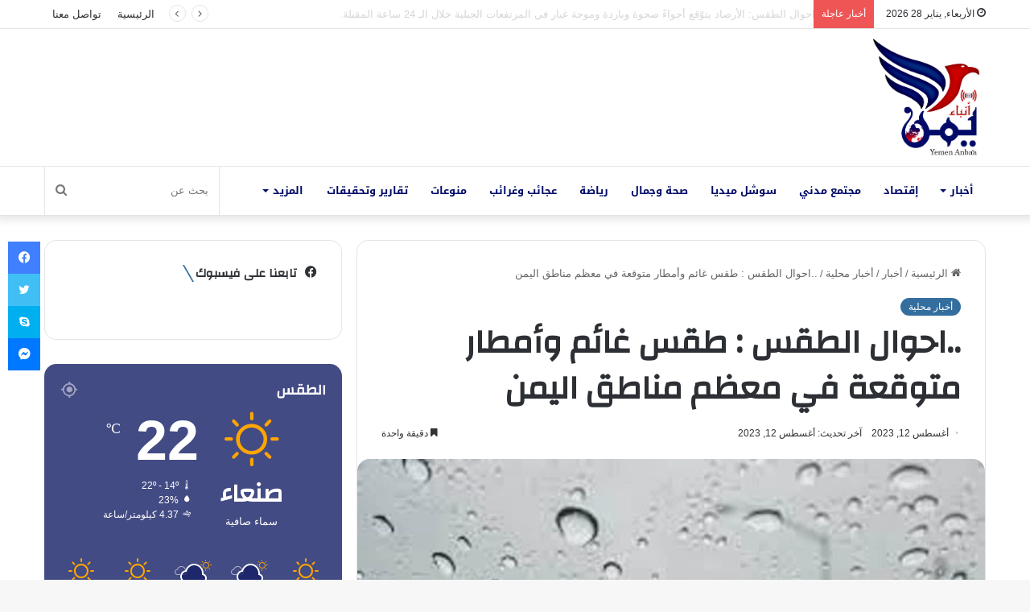

--- FILE ---
content_type: text/html; charset=UTF-8
request_url: https://yemen-anbaa.com/news/local-news/%D8%A7%D8%AD%D9%88%D8%A7%D9%84-%D8%A7%D9%84%D8%B7%D9%82%D8%B3-%D8%B7%D9%82%D8%B3-%D8%BA%D8%A7%D8%A6%D9%85-%D9%88%D8%A3%D9%85%D8%B7%D8%A7%D8%B1-%D9%85%D8%AA%D9%88%D9%82%D8%B9%D8%A9-%D9%81%D9%8A/
body_size: 38427
content:
<!DOCTYPE html> <html dir="rtl" lang="ar" prefix="og: https://ogp.me/ns#" data-skin="light"> <head> <meta charset="UTF-8"/> <link rel="profile" href="//gmpg.org/xfn/11"/> <title>..احوال الطقس : طقس غائم وأمطار متوقعة في معظم مناطق اليمن - يمن أنباء</title> <script type="text/javascript">
/* <![CDATA[ */
window.JetpackScriptData = {"site":{"icon":"https://i0.wp.com/yemen-anbaa.com/wp-content/uploads/2021/10/cropped-%D8%B4%D8%B9%D8%A7%D8%B1-%D8%A7%D9%86%D8%A8%D8%A7%D8%A1.jpg?fit=512%2C512\u0026ssl=1\u0026w=64","title":"يمن أنباء","host":"unknown","is_wpcom_platform":false}};
/* ]]> */
</script> <meta http-equiv='x-dns-prefetch-control' content='on'> <link rel='dns-prefetch' href="//cdnjs.cloudflare.com/"/> <link rel='dns-prefetch' href="//ajax.googleapis.com/"/> <link rel='dns-prefetch' href="//fonts.googleapis.com/"/> <link rel='dns-prefetch' href="//fonts.gstatic.com/"/> <link rel='dns-prefetch' href="//s.gravatar.com/"/> <link rel='dns-prefetch' href="//www.google-analytics.com/"/> <link rel='preload' as='script' href="//ajax.googleapis.com/ajax/libs/webfont/1/webfont.js"> <meta name="description" content="احوال الطقس : طقس غائم وأمطار متوقعة في معظم مناطق اليمن توقع المركز الوطني للأرصاد الجوية، هطول أمطار رعدية متفاوتة الشدة بعضها غزيرة قد تصحبها حبات البرد على أجزاء من محافظات أبين، البيضاء، لحج، الضالع، تعز، إب، ريمة، ذمار، صنعاء، عمران، المحويت وحجة. وأشار المركز في نشرته الجوية المتوقعة خلال الـ 24 ساعة القادمة، إلى"/> <meta name="robots" content="max-image-preview:large"/> <meta name="author" content="Omar"/> <link rel="canonical" href="https://yemen-anbaa.com/news/local-news/%d8%a7%d8%ad%d9%88%d8%a7%d9%84-%d8%a7%d9%84%d8%b7%d9%82%d8%b3-%d8%b7%d9%82%d8%b3-%d8%ba%d8%a7%d8%a6%d9%85-%d9%88%d8%a3%d9%85%d8%b7%d8%a7%d8%b1-%d9%85%d8%aa%d9%88%d9%82%d8%b9%d8%a9-%d9%81%d9%8a/"/> <meta name="generator" content="All in One SEO (AIOSEO) 4.8.4.1"/> <meta property="og:locale" content="ar_AR"/> <meta property="og:site_name" content="يمن أنباء - موقع إخباري مستقل"/> <meta property="og:type" content="article"/> <meta property="og:title" content="..احوال الطقس : طقس غائم وأمطار متوقعة في معظم مناطق اليمن - يمن أنباء"/> <meta property="og:description" content="احوال الطقس : طقس غائم وأمطار متوقعة في معظم مناطق اليمن توقع المركز الوطني للأرصاد الجوية، هطول أمطار رعدية متفاوتة الشدة بعضها غزيرة قد تصحبها حبات البرد على أجزاء من محافظات أبين، البيضاء، لحج، الضالع، تعز، إب، ريمة، ذمار، صنعاء، عمران، المحويت وحجة. وأشار المركز في نشرته الجوية المتوقعة خلال الـ 24 ساعة القادمة، إلى"/> <meta property="og:url" content="https://yemen-anbaa.com/news/local-news/%d8%a7%d8%ad%d9%88%d8%a7%d9%84-%d8%a7%d9%84%d8%b7%d9%82%d8%b3-%d8%b7%d9%82%d8%b3-%d8%ba%d8%a7%d8%a6%d9%85-%d9%88%d8%a3%d9%85%d8%b7%d8%a7%d8%b1-%d9%85%d8%aa%d9%88%d9%82%d8%b9%d8%a9-%d9%81%d9%8a/"/> <meta property="og:image" content="https://yemen-anbaa.com/wp-content/uploads/2023/08/IMG_20230805_175516_865-1.jpg"/> <meta property="og:image:secure_url" content="https://yemen-anbaa.com/wp-content/uploads/2023/08/IMG_20230805_175516_865-1.jpg"/> <meta property="og:image:width" content="550"/> <meta property="og:image:height" content="366"/> <meta property="article:published_time" content="2023-08-12T16:31:24+00:00"/> <meta property="article:modified_time" content="2023-08-12T16:31:24+00:00"/> <meta property="article:publisher" content="https://www.facebook.com/YemenAnbaa"/> <meta name="twitter:card" content="summary"/> <meta name="twitter:site" content="@YemenAnbaa"/> <meta name="twitter:title" content="..احوال الطقس : طقس غائم وأمطار متوقعة في معظم مناطق اليمن - يمن أنباء"/> <meta name="twitter:description" content="احوال الطقس : طقس غائم وأمطار متوقعة في معظم مناطق اليمن توقع المركز الوطني للأرصاد الجوية، هطول أمطار رعدية متفاوتة الشدة بعضها غزيرة قد تصحبها حبات البرد على أجزاء من محافظات أبين، البيضاء، لحج، الضالع، تعز، إب، ريمة، ذمار، صنعاء، عمران، المحويت وحجة. وأشار المركز في نشرته الجوية المتوقعة خلال الـ 24 ساعة القادمة، إلى"/> <meta name="twitter:creator" content="@YemenAnbaa"/> <meta name="twitter:image" content="https://yemen-anbaa.com/wp-content/uploads/2023/08/IMG_20230805_175516_865-1.jpg"/> <script type="application/ld+json" class="aioseo-schema">
			{"@context":"https:\/\/schema.org","@graph":[{"@type":"BlogPosting","@id":"https:\/\/yemen-anbaa.com\/news\/local-news\/%d8%a7%d8%ad%d9%88%d8%a7%d9%84-%d8%a7%d9%84%d8%b7%d9%82%d8%b3-%d8%b7%d9%82%d8%b3-%d8%ba%d8%a7%d8%a6%d9%85-%d9%88%d8%a3%d9%85%d8%b7%d8%a7%d8%b1-%d9%85%d8%aa%d9%88%d9%82%d8%b9%d8%a9-%d9%81%d9%8a\/#blogposting","name":"..\u0627\u062d\u0648\u0627\u0644 \u0627\u0644\u0637\u0642\u0633 : \u0637\u0642\u0633 \u063a\u0627\u0626\u0645 \u0648\u0623\u0645\u0637\u0627\u0631 \u0645\u062a\u0648\u0642\u0639\u0629 \u0641\u064a \u0645\u0639\u0638\u0645 \u0645\u0646\u0627\u0637\u0642 \u0627\u0644\u064a\u0645\u0646 - \u064a\u0645\u0646 \u0623\u0646\u0628\u0627\u0621","headline":"..\u0627\u062d\u0648\u0627\u0644 \u0627\u0644\u0637\u0642\u0633 : \u0637\u0642\u0633 \u063a\u0627\u0626\u0645 \u0648\u0623\u0645\u0637\u0627\u0631 \u0645\u062a\u0648\u0642\u0639\u0629 \u0641\u064a \u0645\u0639\u0638\u0645 \u0645\u0646\u0627\u0637\u0642 \u0627\u0644\u064a\u0645\u0646","author":{"@id":"https:\/\/yemen-anbaa.com\/author\/omar\/#author"},"publisher":{"@id":"https:\/\/yemen-anbaa.com\/#organization"},"image":{"@type":"ImageObject","url":"https:\/\/i0.wp.com\/yemen-anbaa.com\/wp-content\/uploads\/2023\/08\/IMG_20230805_175516_865-1.jpg?fit=550%2C366&ssl=1","width":550,"height":366},"datePublished":"2023-08-12T19:31:24+03:00","dateModified":"2023-08-12T19:31:24+03:00","inLanguage":"ar","mainEntityOfPage":{"@id":"https:\/\/yemen-anbaa.com\/news\/local-news\/%d8%a7%d8%ad%d9%88%d8%a7%d9%84-%d8%a7%d9%84%d8%b7%d9%82%d8%b3-%d8%b7%d9%82%d8%b3-%d8%ba%d8%a7%d8%a6%d9%85-%d9%88%d8%a3%d9%85%d8%b7%d8%a7%d8%b1-%d9%85%d8%aa%d9%88%d9%82%d8%b9%d8%a9-%d9%81%d9%8a\/#webpage"},"isPartOf":{"@id":"https:\/\/yemen-anbaa.com\/news\/local-news\/%d8%a7%d8%ad%d9%88%d8%a7%d9%84-%d8%a7%d9%84%d8%b7%d9%82%d8%b3-%d8%b7%d9%82%d8%b3-%d8%ba%d8%a7%d8%a6%d9%85-%d9%88%d8%a3%d9%85%d8%b7%d8%a7%d8%b1-%d9%85%d8%aa%d9%88%d9%82%d8%b9%d8%a9-%d9%81%d9%8a\/#webpage"},"articleSection":"\u0623\u062e\u0628\u0627\u0631 \u0645\u062d\u0644\u064a\u0629"},{"@type":"BreadcrumbList","@id":"https:\/\/yemen-anbaa.com\/news\/local-news\/%d8%a7%d8%ad%d9%88%d8%a7%d9%84-%d8%a7%d9%84%d8%b7%d9%82%d8%b3-%d8%b7%d9%82%d8%b3-%d8%ba%d8%a7%d8%a6%d9%85-%d9%88%d8%a3%d9%85%d8%b7%d8%a7%d8%b1-%d9%85%d8%aa%d9%88%d9%82%d8%b9%d8%a9-%d9%81%d9%8a\/#breadcrumblist","itemListElement":[{"@type":"ListItem","@id":"https:\/\/yemen-anbaa.com#listItem","position":1,"name":"Home","item":"https:\/\/yemen-anbaa.com","nextItem":{"@type":"ListItem","@id":"https:\/\/yemen-anbaa.com\/category\/news\/#listItem","name":"\u0623\u062e\u0628\u0627\u0631"}},{"@type":"ListItem","@id":"https:\/\/yemen-anbaa.com\/category\/news\/#listItem","position":2,"name":"\u0623\u062e\u0628\u0627\u0631","item":"https:\/\/yemen-anbaa.com\/category\/news\/","nextItem":{"@type":"ListItem","@id":"https:\/\/yemen-anbaa.com\/category\/news\/local-news\/#listItem","name":"\u0623\u062e\u0628\u0627\u0631 \u0645\u062d\u0644\u064a\u0629"},"previousItem":{"@type":"ListItem","@id":"https:\/\/yemen-anbaa.com#listItem","name":"Home"}},{"@type":"ListItem","@id":"https:\/\/yemen-anbaa.com\/category\/news\/local-news\/#listItem","position":3,"name":"\u0623\u062e\u0628\u0627\u0631 \u0645\u062d\u0644\u064a\u0629","item":"https:\/\/yemen-anbaa.com\/category\/news\/local-news\/","nextItem":{"@type":"ListItem","@id":"https:\/\/yemen-anbaa.com\/news\/local-news\/%d8%a7%d8%ad%d9%88%d8%a7%d9%84-%d8%a7%d9%84%d8%b7%d9%82%d8%b3-%d8%b7%d9%82%d8%b3-%d8%ba%d8%a7%d8%a6%d9%85-%d9%88%d8%a3%d9%85%d8%b7%d8%a7%d8%b1-%d9%85%d8%aa%d9%88%d9%82%d8%b9%d8%a9-%d9%81%d9%8a\/#listItem","name":"..\u0627\u062d\u0648\u0627\u0644 \u0627\u0644\u0637\u0642\u0633 : \u0637\u0642\u0633 \u063a\u0627\u0626\u0645 \u0648\u0623\u0645\u0637\u0627\u0631 \u0645\u062a\u0648\u0642\u0639\u0629 \u0641\u064a \u0645\u0639\u0638\u0645 \u0645\u0646\u0627\u0637\u0642 \u0627\u0644\u064a\u0645\u0646"},"previousItem":{"@type":"ListItem","@id":"https:\/\/yemen-anbaa.com\/category\/news\/#listItem","name":"\u0623\u062e\u0628\u0627\u0631"}},{"@type":"ListItem","@id":"https:\/\/yemen-anbaa.com\/news\/local-news\/%d8%a7%d8%ad%d9%88%d8%a7%d9%84-%d8%a7%d9%84%d8%b7%d9%82%d8%b3-%d8%b7%d9%82%d8%b3-%d8%ba%d8%a7%d8%a6%d9%85-%d9%88%d8%a3%d9%85%d8%b7%d8%a7%d8%b1-%d9%85%d8%aa%d9%88%d9%82%d8%b9%d8%a9-%d9%81%d9%8a\/#listItem","position":4,"name":"..\u0627\u062d\u0648\u0627\u0644 \u0627\u0644\u0637\u0642\u0633 : \u0637\u0642\u0633 \u063a\u0627\u0626\u0645 \u0648\u0623\u0645\u0637\u0627\u0631 \u0645\u062a\u0648\u0642\u0639\u0629 \u0641\u064a \u0645\u0639\u0638\u0645 \u0645\u0646\u0627\u0637\u0642 \u0627\u0644\u064a\u0645\u0646","previousItem":{"@type":"ListItem","@id":"https:\/\/yemen-anbaa.com\/category\/news\/local-news\/#listItem","name":"\u0623\u062e\u0628\u0627\u0631 \u0645\u062d\u0644\u064a\u0629"}}]},{"@type":"Organization","@id":"https:\/\/yemen-anbaa.com\/#organization","name":"\u064a\u0645\u0646 \u0623\u0646\u0628\u0627\u0621","description":"\u0645\u0648\u0642\u0639 \u0625\u062e\u0628\u0627\u0631\u064a \u0645\u0633\u062a\u0642\u0644","url":"https:\/\/yemen-anbaa.com\/","logo":{"@type":"ImageObject","url":"https:\/\/i0.wp.com\/yemen-anbaa.com\/wp-content\/uploads\/2021\/10\/Screenshot_%D9%A2%D9%A0%D9%A2%D9%A1%D9%A1%D9%A0%D9%A2%D9%A1-%D9%A2%D9%A3%D9%A2%D9%A6%D9%A4%D9%A2_WhatsApp.jpg?fit=1439%2C1432&ssl=1","@id":"https:\/\/yemen-anbaa.com\/news\/local-news\/%d8%a7%d8%ad%d9%88%d8%a7%d9%84-%d8%a7%d9%84%d8%b7%d9%82%d8%b3-%d8%b7%d9%82%d8%b3-%d8%ba%d8%a7%d8%a6%d9%85-%d9%88%d8%a3%d9%85%d8%b7%d8%a7%d8%b1-%d9%85%d8%aa%d9%88%d9%82%d8%b9%d8%a9-%d9%81%d9%8a\/#organizationLogo","width":1439,"height":1432},"image":{"@id":"https:\/\/yemen-anbaa.com\/news\/local-news\/%d8%a7%d8%ad%d9%88%d8%a7%d9%84-%d8%a7%d9%84%d8%b7%d9%82%d8%b3-%d8%b7%d9%82%d8%b3-%d8%ba%d8%a7%d8%a6%d9%85-%d9%88%d8%a3%d9%85%d8%b7%d8%a7%d8%b1-%d9%85%d8%aa%d9%88%d9%82%d8%b9%d8%a9-%d9%81%d9%8a\/#organizationLogo"},"sameAs":["https:\/\/www.facebook.com\/YemenAnbaa","https:\/\/twitter.com\/YemenAnbaa"]},{"@type":"Person","@id":"https:\/\/yemen-anbaa.com\/author\/omar\/#author","url":"https:\/\/yemen-anbaa.com\/author\/omar\/","name":"Omar","image":{"@type":"ImageObject","@id":"https:\/\/yemen-anbaa.com\/news\/local-news\/%d8%a7%d8%ad%d9%88%d8%a7%d9%84-%d8%a7%d9%84%d8%b7%d9%82%d8%b3-%d8%b7%d9%82%d8%b3-%d8%ba%d8%a7%d8%a6%d9%85-%d9%88%d8%a3%d9%85%d8%b7%d8%a7%d8%b1-%d9%85%d8%aa%d9%88%d9%82%d8%b9%d8%a9-%d9%81%d9%8a\/#authorImage","url":"https:\/\/secure.gravatar.com\/avatar\/130dbf5c9f405b10ca0ff16a5950e236887a2ac5c4ca6d98629442ec205a33ca?s=96&d=mm&r=g","width":96,"height":96,"caption":"Omar"}},{"@type":"WebPage","@id":"https:\/\/yemen-anbaa.com\/news\/local-news\/%d8%a7%d8%ad%d9%88%d8%a7%d9%84-%d8%a7%d9%84%d8%b7%d9%82%d8%b3-%d8%b7%d9%82%d8%b3-%d8%ba%d8%a7%d8%a6%d9%85-%d9%88%d8%a3%d9%85%d8%b7%d8%a7%d8%b1-%d9%85%d8%aa%d9%88%d9%82%d8%b9%d8%a9-%d9%81%d9%8a\/#webpage","url":"https:\/\/yemen-anbaa.com\/news\/local-news\/%d8%a7%d8%ad%d9%88%d8%a7%d9%84-%d8%a7%d9%84%d8%b7%d9%82%d8%b3-%d8%b7%d9%82%d8%b3-%d8%ba%d8%a7%d8%a6%d9%85-%d9%88%d8%a3%d9%85%d8%b7%d8%a7%d8%b1-%d9%85%d8%aa%d9%88%d9%82%d8%b9%d8%a9-%d9%81%d9%8a\/","name":"..\u0627\u062d\u0648\u0627\u0644 \u0627\u0644\u0637\u0642\u0633 : \u0637\u0642\u0633 \u063a\u0627\u0626\u0645 \u0648\u0623\u0645\u0637\u0627\u0631 \u0645\u062a\u0648\u0642\u0639\u0629 \u0641\u064a \u0645\u0639\u0638\u0645 \u0645\u0646\u0627\u0637\u0642 \u0627\u0644\u064a\u0645\u0646 - \u064a\u0645\u0646 \u0623\u0646\u0628\u0627\u0621","description":"\u0627\u062d\u0648\u0627\u0644 \u0627\u0644\u0637\u0642\u0633 : \u0637\u0642\u0633 \u063a\u0627\u0626\u0645 \u0648\u0623\u0645\u0637\u0627\u0631 \u0645\u062a\u0648\u0642\u0639\u0629 \u0641\u064a \u0645\u0639\u0638\u0645 \u0645\u0646\u0627\u0637\u0642 \u0627\u0644\u064a\u0645\u0646 \u062a\u0648\u0642\u0639 \u0627\u0644\u0645\u0631\u0643\u0632 \u0627\u0644\u0648\u0637\u0646\u064a \u0644\u0644\u0623\u0631\u0635\u0627\u062f \u0627\u0644\u062c\u0648\u064a\u0629\u060c \u0647\u0637\u0648\u0644 \u0623\u0645\u0637\u0627\u0631 \u0631\u0639\u062f\u064a\u0629 \u0645\u062a\u0641\u0627\u0648\u062a\u0629 \u0627\u0644\u0634\u062f\u0629 \u0628\u0639\u0636\u0647\u0627 \u063a\u0632\u064a\u0631\u0629 \u0642\u062f \u062a\u0635\u062d\u0628\u0647\u0627 \u062d\u0628\u0627\u062a \u0627\u0644\u0628\u0631\u062f \u0639\u0644\u0649 \u0623\u062c\u0632\u0627\u0621 \u0645\u0646 \u0645\u062d\u0627\u0641\u0638\u0627\u062a \u0623\u0628\u064a\u0646\u060c \u0627\u0644\u0628\u064a\u0636\u0627\u0621\u060c \u0644\u062d\u062c\u060c \u0627\u0644\u0636\u0627\u0644\u0639\u060c \u062a\u0639\u0632\u060c \u0625\u0628\u060c \u0631\u064a\u0645\u0629\u060c \u0630\u0645\u0627\u0631\u060c \u0635\u0646\u0639\u0627\u0621\u060c \u0639\u0645\u0631\u0627\u0646\u060c \u0627\u0644\u0645\u062d\u0648\u064a\u062a \u0648\u062d\u062c\u0629. \u0648\u0623\u0634\u0627\u0631 \u0627\u0644\u0645\u0631\u0643\u0632 \u0641\u064a \u0646\u0634\u0631\u062a\u0647 \u0627\u0644\u062c\u0648\u064a\u0629 \u0627\u0644\u0645\u062a\u0648\u0642\u0639\u0629 \u062e\u0644\u0627\u0644 \u0627\u0644\u0640 24 \u0633\u0627\u0639\u0629 \u0627\u0644\u0642\u0627\u062f\u0645\u0629\u060c \u0625\u0644\u0649","inLanguage":"ar","isPartOf":{"@id":"https:\/\/yemen-anbaa.com\/#website"},"breadcrumb":{"@id":"https:\/\/yemen-anbaa.com\/news\/local-news\/%d8%a7%d8%ad%d9%88%d8%a7%d9%84-%d8%a7%d9%84%d8%b7%d9%82%d8%b3-%d8%b7%d9%82%d8%b3-%d8%ba%d8%a7%d8%a6%d9%85-%d9%88%d8%a3%d9%85%d8%b7%d8%a7%d8%b1-%d9%85%d8%aa%d9%88%d9%82%d8%b9%d8%a9-%d9%81%d9%8a\/#breadcrumblist"},"author":{"@id":"https:\/\/yemen-anbaa.com\/author\/omar\/#author"},"creator":{"@id":"https:\/\/yemen-anbaa.com\/author\/omar\/#author"},"image":{"@type":"ImageObject","url":"https:\/\/i0.wp.com\/yemen-anbaa.com\/wp-content\/uploads\/2023\/08\/IMG_20230805_175516_865-1.jpg?fit=550%2C366&ssl=1","@id":"https:\/\/yemen-anbaa.com\/news\/local-news\/%d8%a7%d8%ad%d9%88%d8%a7%d9%84-%d8%a7%d9%84%d8%b7%d9%82%d8%b3-%d8%b7%d9%82%d8%b3-%d8%ba%d8%a7%d8%a6%d9%85-%d9%88%d8%a3%d9%85%d8%b7%d8%a7%d8%b1-%d9%85%d8%aa%d9%88%d9%82%d8%b9%d8%a9-%d9%81%d9%8a\/#mainImage","width":550,"height":366},"primaryImageOfPage":{"@id":"https:\/\/yemen-anbaa.com\/news\/local-news\/%d8%a7%d8%ad%d9%88%d8%a7%d9%84-%d8%a7%d9%84%d8%b7%d9%82%d8%b3-%d8%b7%d9%82%d8%b3-%d8%ba%d8%a7%d8%a6%d9%85-%d9%88%d8%a3%d9%85%d8%b7%d8%a7%d8%b1-%d9%85%d8%aa%d9%88%d9%82%d8%b9%d8%a9-%d9%81%d9%8a\/#mainImage"},"datePublished":"2023-08-12T19:31:24+03:00","dateModified":"2023-08-12T19:31:24+03:00"},{"@type":"WebSite","@id":"https:\/\/yemen-anbaa.com\/#website","url":"https:\/\/yemen-anbaa.com\/","name":"\u064a\u0645\u0646 \u0623\u0646\u0628\u0627\u0621","description":"\u0645\u0648\u0642\u0639 \u0625\u062e\u0628\u0627\u0631\u064a \u0645\u0633\u062a\u0642\u0644","inLanguage":"ar","publisher":{"@id":"https:\/\/yemen-anbaa.com\/#organization"}}]}
		</script> <link rel='dns-prefetch' href="//www.googletagmanager.com/"/> <link rel='dns-prefetch' href="//stats.wp.com/"/> <link rel='dns-prefetch' href="//fonts.googleapis.com/"/> <link rel='dns-prefetch' href="//pagead2.googlesyndication.com/"/> <link rel='preconnect' href="//i0.wp.com/"/> <link rel="alternate" type="application/rss+xml" title="يمن أنباء &laquo; الخلاصة" href="/feed/"/> <link rel="alternate" type="application/rss+xml" title="يمن أنباء &laquo; خلاصة التعليقات" href="/comments/feed/"/> <script type="text/javascript">try{if("undefined"!=typeof localStorage){var tieSkin=localStorage.getItem("tie-skin"),html=document.getElementsByTagName("html")[0].classList,htmlSkin="light";if(html.contains("dark-skin")&&(htmlSkin="dark"),null!=tieSkin&&tieSkin!=htmlSkin){html.add("tie-skin-inverted");var tieSkinInverted=!0}"dark"==tieSkin?html.add("dark-skin"):"light"==tieSkin&&html.remove("dark-skin")}}catch(t){console.log(t)}</script> <link rel="alternate" type="application/rss+xml" title="يمن أنباء &laquo; ..احوال الطقس : طقس غائم وأمطار متوقعة في معظم مناطق اليمن خلاصة التعليقات" href="../%d8%a7%d8%ad%d9%88%d8%a7%d9%84-%d8%a7%d9%84%d8%b7%d9%82%d8%b3-%d8%b7%d9%82%d8%b3-%d8%ba%d8%a7%d8%a6%d9%85-%d9%88%d8%a3%d9%85%d8%b7%d8%a7%d8%b1-%d9%85%d8%aa%d9%88%d9%82%d8%b9%d8%a9-%d9%81%d9%8a/feed/"/> <style type="text/css">:root{--main-nav-background:#FFFFFF;--main-nav-secondry-background:rgba(0,0,0,0.03);--main-nav-primary-color:#0088ff;--main-nav-contrast-primary-color:#FFFFFF;--main-nav-text-color:#2c2f34;--main-nav-secondry-text-color:rgba(0,0,0,0.5);--main-nav-main-border-color:rgba(0,0,0,0.1);--main-nav-secondry-border-color:rgba(0,0,0,0.08)}</style> <link rel="alternate" title="oEmbed (JSON)" type="application/json+oembed" href="/wp-json/oembed/1.0/embed?url=https%3A%2F%2Fyemen-anbaa.com%2Fnews%2Flocal-news%2F%25d8%25a7%25d8%25ad%25d9%2588%25d8%25a7%25d9%2584-%25d8%25a7%25d9%2584%25d8%25b7%25d9%2582%25d8%25b3-%25d8%25b7%25d9%2582%25d8%25b3-%25d8%25ba%25d8%25a7%25d8%25a6%25d9%2585-%25d9%2588%25d8%25a3%25d9%2585%25d8%25b7%25d8%25a7%25d8%25b1-%25d9%2585%25d8%25aa%25d9%2588%25d9%2582%25d8%25b9%25d8%25a9-%25d9%2581%25d9%258a%2F"/> <link rel="alternate" title="oEmbed (XML)" type="text/xml+oembed" href="/wp-json/oembed/1.0/embed?url=https%3A%2F%2Fyemen-anbaa.com%2Fnews%2Flocal-news%2F%25d8%25a7%25d8%25ad%25d9%2588%25d8%25a7%25d9%2584-%25d8%25a7%25d9%2584%25d8%25b7%25d9%2582%25d8%25b3-%25d8%25b7%25d9%2582%25d8%25b3-%25d8%25ba%25d8%25a7%25d8%25a6%25d9%2585-%25d9%2588%25d8%25a3%25d9%2585%25d8%25b7%25d8%25a7%25d8%25b1-%25d9%2585%25d8%25aa%25d9%2588%25d9%2582%25d8%25b9%25d8%25a9-%25d9%2581%25d9%258a%2F&#038;format=xml"/> <meta name="viewport" content="width=device-width, initial-scale=1.0"/> <style id='wp-img-auto-sizes-contain-inline-css' type='text/css'>img:is([sizes=auto i],[sizes^="auto," i]){contain-intrinsic-size:3000px 1500px}</style>  <link data-optimized="1" rel='stylesheet' id='notosanskufiarabic-css' href="https://yemen-anbaa.com/wp-content/litespeed/css/20f15f4a0b612dbf477bf74e1ec4907c.css?ver=4907c" type='text/css' media='all'/> <link data-optimized="1" rel='stylesheet' id='tie-css-base-css' href="https://yemen-anbaa.com/wp-content/litespeed/css/a5a8d1de78e4a098ed523927a93cbc18.css?ver=b6d52" type='text/css' media='all'/> <link data-optimized="1" rel='stylesheet' id='tie-css-styles-css' href="https://yemen-anbaa.com/wp-content/litespeed/css/700eb2149218d994c05b75f9b0a6d2eb.css?ver=110fa" type='text/css' media='all'/> <link data-optimized="1" rel='stylesheet' id='tie-css-widgets-css' href="https://yemen-anbaa.com/wp-content/litespeed/css/a6188611ea848efc5011ff72b60ce020.css?ver=32ed0" type='text/css' media='all'/> <link data-optimized="1" rel='stylesheet' id='tie-css-helpers-css' href="https://yemen-anbaa.com/wp-content/litespeed/css/ea101bb294fa1852edff22c9dd52eb05.css?ver=4705b" type='text/css' media='all'/> <link data-optimized="1" rel='stylesheet' id='tie-fontawesome5-css' href="https://yemen-anbaa.com/wp-content/litespeed/css/089c3f4f1562022fb48acedd01777c6a.css?ver=cecb0" type='text/css' media='all'/> <link data-optimized="1" rel='stylesheet' id='tie-css-ilightbox-css' href="https://yemen-anbaa.com/wp-content/litespeed/css/951ecf54a19613ecb3208136fe6c9d13.css?ver=e3da8" type='text/css' media='all'/> <link data-optimized="1" rel='stylesheet' id='tie-css-shortcodes-css' href="https://yemen-anbaa.com/wp-content/litespeed/css/c7e072624265b94100033cf24ae5e7f3.css?ver=817b8" type='text/css' media='all'/> <link data-optimized="1" rel='stylesheet' id='tie-css-single-css' href="https://yemen-anbaa.com/wp-content/litespeed/css/2dc66f35b9bcd333ced41e789828c577.css?ver=fd8ba" type='text/css' media='all'/> <link data-optimized="1" rel='stylesheet' id='tie-css-print-css' href="https://yemen-anbaa.com/wp-content/litespeed/css/6a828e4e92e7f3ea2132fb179535a471.css?ver=a783d" type='text/css' media='print'/> <link data-optimized="1" rel='stylesheet' id='tie-theme-rtl-css-css' href="https://yemen-anbaa.com/wp-content/litespeed/css/dc1d4e6f9f4f68b729292d4fdde09e58.css?ver=3cd16" type='text/css' media='all'/> <link data-optimized="1" rel='stylesheet' id='tie-theme-child-css-css' href="https://yemen-anbaa.com/wp-content/litespeed/css/593e53aabfd356837b14ab0d968556b3.css?ver=991bd" type='text/css' media='all'/> <style id='tie-theme-child-css-inline-css' type='text/css'>.wf-active .logo-text,.wf-active h1,.wf-active h2,.wf-active h3,.wf-active h4,.wf-active h5,.wf-active h6,.wf-active .the-subtitle{font-family:'Changa'}#main-nav .main-menu>ul>li>a{font-family:Noto Sans Kufi Arabic}html #tie-wrapper .mag-box.big-post-left-box li:not(:first-child) .post-title,html #tie-wrapper .mag-box.big-post-top-box li:not(:first-child) .post-title,html #tie-wrapper .mag-box.half-box li:not(:first-child) .post-title,html #tie-wrapper .mag-box.big-thumb-left-box li:not(:first-child) .post-title,html #tie-wrapper .mag-box.scrolling-box .slide .post-title,html #tie-wrapper .mag-box.miscellaneous-box li:not(:first-child) .post-title{font-weight:500}:root:root{--brand-color:rgba(0,74,135,0.8);--dark-brand-color:#001855;--bright-color:#FFFFFF;--base-color:#2c2f34}#reading-position-indicator{box-shadow:0 0 10px rgb(0 74 135 / .7)}html :root:root{--brand-color:rgba(0,74,135,0.8);--dark-brand-color:#001855;--bright-color:#FFFFFF;--base-color:#2c2f34}html #reading-position-indicator{box-shadow:0 0 10px rgb(0 74 135 / .7)}html ::-moz-selection{background-color:rgb(21 30 102 / .8);color:#FFF}html ::selection{background-color:rgb(21 30 102 / .8);color:#FFF}html a:hover,html body .entry a:hover,html .dark-skin body .entry a:hover,html .comment-list .comment-content a:hover{color:#106eb2}html #main-nav .menu li.menu-item-has-children>a:before,html #main-nav .main-menu .mega-menu>a:before{border-top-color:#000b67}html #main-nav .menu li .menu-item-has-children>a:before,html #main-nav .mega-menu .menu-item-has-children>a:before{border-top-color:#fff0;border-left-color:#000b67}html .rtl #main-nav .menu li .menu-item-has-children>a:before,html .rtl #main-nav .mega-menu .menu-item-has-children>a:before{border-left-color:#fff0;border-right-color:#000b67}html #main-nav a:not(:hover),html #main-nav a.social-link:not(:hover) span,html #main-nav .dropdown-social-icons li a span,html .search-in-main-nav.autocomplete-suggestions a{color:#000b67}html #main-nav .comp-sub-menu .button:hover,html #main-nav .menu>li.tie-current-menu,html #main-nav .menu>li>.menu-sub-content,html #main-nav .cats-horizontal a.is-active,html #main-nav .cats-horizontal a:hover{border-color:#c00}html #main-nav .menu>li.tie-current-menu>a,html #main-nav .menu>li:hover>a,html #main-nav .mega-links-head:after,html #main-nav .comp-sub-menu .button:hover,html #main-nav .comp-sub-menu .checkout-button,html #main-nav .cats-horizontal a.is-active,html #main-nav .cats-horizontal a:hover,html .search-in-main-nav.autocomplete-suggestions .button,html #main-nav .spinner>div{background-color:#c00}html #main-nav .menu ul li:hover>a,html #main-nav .menu ul li.current-menu-item:not(.mega-link-column)>a,html #main-nav .components a:hover,html #main-nav .components>li:hover>a,html #main-nav #search-submit:hover,html #main-nav .cats-vertical a.is-active,html #main-nav .cats-vertical a:hover,html #main-nav .mega-menu .post-meta a:hover,html #main-nav .mega-menu .post-box-title a:hover,html .search-in-main-nav.autocomplete-suggestions a:hover,html #main-nav .spinner-circle:after{color:#c00}html #main-nav .menu>li.tie-current-menu>a,html #main-nav .menu>li:hover>a,html #main-nav .components .button:hover,html #main-nav .comp-sub-menu .checkout-button,html .theme-header #main-nav .mega-menu .cats-horizontal a.is-active,html .theme-header #main-nav .mega-menu .cats-horizontal a:hover,html .search-in-main-nav.autocomplete-suggestions a.button{color:#FFF}html #main-nav .menu>li.tie-current-menu>a:before,html #main-nav .menu>li:hover>a:before{border-top-color:#FFF}html .main-nav-light #main-nav .menu-item-has-children li:hover>a:before,html .main-nav-light #main-nav .mega-menu li:hover>a:before{border-left-color:#c00}html .rtl .main-nav-light #main-nav .menu-item-has-children li:hover>a:before,html .rtl .main-nav-light #main-nav .mega-menu li:hover>a:before{border-right-color:#c00;border-left-color:#fff0}html .search-in-main-nav.autocomplete-suggestions .button:hover,html #main-nav .comp-sub-menu .checkout-button:hover{background-color:#ae0000}html #footer{background-color:#f9f9f9}html #site-info{background-color:#eaeaea}html #footer .posts-list-counter .posts-list-items li.widget-post-list:before{border-color:#f9f9f9}html #footer .timeline-widget a .date:before{border-color:rgb(249 249 249 / .8)}html #footer .footer-boxed-widget-area,html #footer textarea,html #footer input:not([type=submit]),html #footer select,html #footer code,html #footer kbd,html #footer pre,html #footer samp,html #footer .show-more-button,html #footer .slider-links .tie-slider-nav span,html #footer #wp-calendar,html #footer #wp-calendar tbody td,html #footer #wp-calendar thead th,html #footer .widget.buddypress .item-options a{border-color:rgb(0 0 0 / .1)}html #footer .social-statistics-widget .white-bg li.social-icons-item a,html #footer .widget_tag_cloud .tagcloud a,html #footer .latest-tweets-widget .slider-links .tie-slider-nav span,html #footer .widget_layered_nav_filters a{border-color:rgb(0 0 0 / .1)}html #footer .social-statistics-widget .white-bg li:before{background:rgb(0 0 0 / .1)}html .site-footer #wp-calendar tbody td{background:rgb(0 0 0 / .02)}html #footer .white-bg .social-icons-item a span.followers span,html #footer .circle-three-cols .social-icons-item a .followers-num,html #footer .circle-three-cols .social-icons-item a .followers-name{color:rgb(0 0 0 / .8)}html #footer .timeline-widget ul:before,html #footer .timeline-widget a:not(:hover) .date:before{background-color:#dbdbdb}html #footer .widget-title,html #footer .widget-title a:not(:hover){color:#000}html #footer,html #footer textarea,html #footer input:not([type='submit']),html #footer select,html #footer #wp-calendar tbody,html #footer .tie-slider-nav li span:not(:hover),html #footer .widget_categories li a:before,html #footer .widget_product_categories li a:before,html #footer .widget_layered_nav li a:before,html #footer .widget_archive li a:before,html #footer .widget_nav_menu li a:before,html #footer .widget_meta li a:before,html #footer .widget_pages li a:before,html #footer .widget_recent_entries li a:before,html #footer .widget_display_forums li a:before,html #footer .widget_display_views li a:before,html #footer .widget_rss li a:before,html #footer .widget_display_stats dt:before,html #footer .subscribe-widget-content h3,html #footer .about-author .social-icons a:not(:hover) span{color:#000}html #footer post-widget-body .meta-item,html #footer .post-meta,html #footer .stream-title,html #footer.dark-skin .timeline-widget .date,html #footer .wp-caption .wp-caption-text,html #footer .rss-date{color:rgb(0 0 0 / .7)}html #footer input::-moz-placeholder{color:#000}html #footer input:-moz-placeholder{color:#000}html #footer input:-ms-input-placeholder{color:#000}html #footer input::-webkit-input-placeholder{color:#000}html .site-footer.dark-skin a:not(:hover){color:#000}html .site-footer.dark-skin a:hover,html #footer .stars-rating-active,html #footer .twitter-icon-wrap span,html .block-head-4.magazine2 #footer .tabs li a{color:rgb(21 30 102 / .8)}html #footer .circle_bar{stroke:rgb(21 30 102 / .8)}html #footer .widget.buddypress .item-options a.selected,html #footer .widget.buddypress .item-options a.loading,html #footer .tie-slider-nav span:hover,html .block-head-4.magazine2 #footer .tabs{border-color:rgb(21 30 102 / .8)}html .magazine2:not(.block-head-4) #footer .tabs a:hover,html .magazine2:not(.block-head-4) #footer .tabs .active a,html .magazine1 #footer .tabs a:hover,html .magazine1 #footer .tabs .active a,html .block-head-4.magazine2 #footer .tabs.tabs .active a,html .block-head-4.magazine2 #footer .tabs>.active a:before,html .block-head-4.magazine2 #footer .tabs>li.active:nth-child(n) a:after,html #footer .digital-rating-static,html #footer .timeline-widget li a:hover .date:before,html #footer #wp-calendar #today,html #footer .posts-list-counter .posts-list-items li.widget-post-list:before,html #footer .cat-counter span,html #footer.dark-skin .the-global-title:after,html #footer .button,html #footer [type='submit'],html #footer .spinner>div,html #footer .widget.buddypress .item-options a.selected,html #footer .widget.buddypress .item-options a.loading,html #footer .tie-slider-nav span:hover,html #footer .fullwidth-area .tagcloud a:hover{background-color:rgb(21 30 102 / .8);color:#FFF}html .block-head-4.magazine2 #footer .tabs li a:hover{color:#000048}html .block-head-4.magazine2 #footer .tabs.tabs .active a:hover,html #footer .widget.buddypress .item-options a.selected,html #footer .widget.buddypress .item-options a.loading,html #footer .tie-slider-nav span:hover{color:#FFFFFF!important}html #footer .button:hover,html #footer [type='submit']:hover{background-color:#000048;color:#FFF}html #site-info,html #site-info ul.social-icons li a:not(:hover) span{color:#0a0a0a}html #footer .site-info a:not(:hover){color:#000}html #footer .site-info a:hover{color:rgb(21 30 102 / .8)}html a#go-to-top{background-color:rgb(21 30 102 / .8)}@media (max-width:1250px){html .share-buttons-sticky{display:none}}html body a.go-to-top-button,html body .more-link,html body .button,html body [type='submit'],html body .generic-button a,html body .generic-button button,html body textarea,html body input:not([type='checkbox']):not([type='radio']),html body .mag-box .breaking,html body .social-icons-widget .social-icons-item .social-link,html body .widget_product_tag_cloud a,html body .widget_tag_cloud a,html body .post-tags a,html body .widget_layered_nav_filters a,html body .post-bottom-meta-title,html body .post-bottom-meta a,html body .post-cat,html body .more-link,html body .show-more-button,html body #instagram-link.is-expanded .follow-button,html body .cat-counter a+span,html body .mag-box-options .slider-arrow-nav a,html body .main-menu .cats-horizontal li a,html body #instagram-link.is-compact,html body .pages-numbers a,html body .pages-nav-item,html body .bp-pagination-links .page-numbers,html body .fullwidth-area .widget_tag_cloud .tagcloud a,html body .header-layout-1 #main-nav .components #search-input,html body ul.breaking-news-nav li.jnt-prev,html body ul.breaking-news-nav li.jnt-next,html body #tie-popup-search-mobile table.gsc-search-box{border-radius:35px}html body .mag-box ul.breaking-news-nav li{border:0!important}html body #instagram-link.is-compact{padding-right:40px;padding-left:40px}html body .post-bottom-meta-title,html body .post-bottom-meta a,html body .more-link{padding-right:15px;padding-left:15px}html body #masonry-grid .container-wrapper .post-thumb img{border-radius:0}html body .video-thumbnail,html body .review-item,html body .review-summary,html body .user-rate-wrap,html body textarea,html body input,html body select{border-radius:5px}html body .post-content-slideshow,html body #tie-read-next,html body .prev-next-post-nav .post-thumb,html body .post-thumb img,html body .container-wrapper,html body .tie-popup-container .container-wrapper,html body .widget,html body .grid-slider-wrapper .grid-item,html body .slider-vertical-navigation .slide,html body .boxed-slider:not(.grid-slider-wrapper) .slide,html body .buddypress-wrap .activity-list .load-more a,html body .buddypress-wrap .activity-list .load-newest a,html body .woocommerce .products .product .product-img img,html body .woocommerce .products .product .product-img,html body .woocommerce .woocommerce-tabs,html body .woocommerce div.product .related.products,html body .woocommerce div.product .up-sells.products,html body .woocommerce .cart_totals,html .woocommerce .cross-sells,html body .big-thumb-left-box-inner,html body .miscellaneous-box .posts-items li:first-child,html body .single-big-img,html body .masonry-with-spaces .container-wrapper .slide,html body .news-gallery-items li .post-thumb,html body .scroll-2-box .slide,html .magazine1.archive:not(.bbpress) .entry-header-outer,html .magazine1.search .entry-header-outer,html .magazine1.archive:not(.bbpress) .mag-box .container-wrapper,html .magazine1.search .mag-box .container-wrapper,html body.magazine1 .entry-header-outer+.mag-box,html body .digital-rating-static,html body .entry q,html body .entry blockquote,html body #instagram-link.is-expanded,html body.single-post .featured-area,html body.post-layout-8 #content,html body .footer-boxed-widget-area,html body .tie-video-main-slider,html body .post-thumb-overlay,html body .widget_media_image img,html body .stream-item-mag img,html body .media-page-layout .post-element{border-radius:15px}@media (max-width:767px){html .tie-video-main-slider iframe{border-top-right-radius:15px;border-top-left-radius:15px}}html .magazine1.archive:not(.bbpress) .mag-box .container-wrapper,html .magazine1.search .mag-box .container-wrapper{margin-top:15px;border-top-width:1px}html body .section-wrapper:not(.container-full) .wide-slider-wrapper .slider-main-container,html body .section-wrapper:not(.container-full) .wide-slider-three-slids-wrapper{border-radius:15px;overflow:hidden}html body .wide-slider-nav-wrapper,html body .share-buttons-bottom,html body .first-post-gradient li:first-child .post-thumb:after,html body .scroll-2-box .post-thumb:after{border-bottom-left-radius:15px;border-bottom-right-radius:15px}html body .main-menu .menu-sub-content,html body .comp-sub-menu{border-bottom-left-radius:10px;border-bottom-right-radius:10px}html body.single-post .featured-area{overflow:hidden}html body #check-also-box.check-also-left{border-top-right-radius:15px;border-bottom-right-radius:15px}html body #check-also-box.check-also-right{border-top-left-radius:15px;border-bottom-left-radius:15px}html body .mag-box .breaking-news-nav li:last-child{border-top-right-radius:35px;border-bottom-right-radius:35px}html body .mag-box .breaking-title:before{border-top-right-radius:35px;border-bottom-right-radius:35px}html body .tabs li:last-child a,html body .full-overlay-title li:not(.no-post-thumb) .block-title-overlay{border-top-left-radius:15px}html body .center-overlay-title li:not(.no-post-thumb) .block-title-overlay,html body .tabs li:first-child a{border-top-right-radius:15px}</style> <script type="text/javascript" src="https://yemen-anbaa.com/wp-includes/js/jquery/jquery.min.js?ver=3.7.1" id="jquery-core-js"></script> <script data-optimized="1" type="text/javascript" src="https://yemen-anbaa.com/wp-content/litespeed/js/8199140e01573a46884d24610a1a713e.js?ver=237f7" id="jquery-migrate-js"></script> <script type="text/javascript" src="https://www.googletagmanager.com/gtag/js?id=GT-K48D32" id="google_gtagjs-js" async></script> <script type="text/javascript" id="google_gtagjs-js-after">
/* <![CDATA[ */
window.dataLayer = window.dataLayer || [];function gtag(){dataLayer.push(arguments);}
gtag("set","linker",{"domains":["yemen-anbaa.com"]});
gtag("js", new Date());
gtag("set", "developer_id.dZTNiMT", true);
gtag("config", "GT-K48D32");
//# sourceURL=google_gtagjs-js-after
/* ]]> */
</script> <link rel="https://api.w.org/" href="/wp-json/"/><link rel="alternate" title="JSON" type="application/json" href="/wp-json/wp/v2/posts/16030"/><link rel="EditURI" type="application/rsd+xml" title="RSD" href="/xmlrpc.php?rsd"/> <meta name="generator" content="WordPress 6.9"/> <link rel='shortlink' href="//wp.me/pdpzc2-4ay"/> <meta name="generator" content="Site Kit by Google 1.156.0"/> <style>img#wpstats{display:none}</style> <meta name="description" content="احوال الطقس : طقس غائم وأمطار متوقعة في معظم مناطق اليمن توقع المركز الوطني للأرصاد الجوية، هطول أمطار رعدية متفاوتة الشدة بعضها غزيرة قد تصحبها حبات"/><meta http-equiv="X-UA-Compatible" content="IE=edge"> <meta name="google-adsense-platform-account" content="ca-host-pub-2644536267352236"> <meta name="google-adsense-platform-domain" content="sitekit.withgoogle.com"> <script type="text/javascript" async="async" src="https://pagead2.googlesyndication.com/pagead/js/adsbygoogle.js?client=ca-pub-8165845165574774&amp;host=ca-host-pub-2644536267352236" crossorigin="anonymous"></script> <link rel="icon" href="//i0.wp.com/yemen-anbaa.com/wp-content/uploads/2021/10/cropped-%D8%B4%D8%B9%D8%A7%D8%B1-%D8%A7%D9%86%D8%A8%D8%A7%D8%A1.jpg?fit=32%2C32&#038;ssl=1" sizes="32x32"/> <link rel="icon" href="//i0.wp.com/yemen-anbaa.com/wp-content/uploads/2021/10/cropped-%D8%B4%D8%B9%D8%A7%D8%B1-%D8%A7%D9%86%D8%A8%D8%A7%D8%A1.jpg?fit=192%2C192&#038;ssl=1" sizes="192x192"/> <link rel="apple-touch-icon" href="//i0.wp.com/yemen-anbaa.com/wp-content/uploads/2021/10/cropped-%D8%B4%D8%B9%D8%A7%D8%B1-%D8%A7%D9%86%D8%A8%D8%A7%D8%A1.jpg?fit=180%2C180&#038;ssl=1"/> <meta name="msapplication-TileImage" content="https://i0.wp.com/yemen-anbaa.com/wp-content/uploads/2021/10/cropped-%D8%B4%D8%B9%D8%A7%D8%B1-%D8%A7%D9%86%D8%A8%D8%A7%D8%A1.jpg?fit=270%2C270&#038;ssl=1"/> <style id='global-styles-inline-css' type='text/css'>:root{--wp--preset--aspect-ratio--square:1;--wp--preset--aspect-ratio--4-3:4/3;--wp--preset--aspect-ratio--3-4:3/4;--wp--preset--aspect-ratio--3-2:3/2;--wp--preset--aspect-ratio--2-3:2/3;--wp--preset--aspect-ratio--16-9:16/9;--wp--preset--aspect-ratio--9-16:9/16;--wp--preset--color--black:#000000;--wp--preset--color--cyan-bluish-gray:#abb8c3;--wp--preset--color--white:#ffffff;--wp--preset--color--pale-pink:#f78da7;--wp--preset--color--vivid-red:#cf2e2e;--wp--preset--color--luminous-vivid-orange:#ff6900;--wp--preset--color--luminous-vivid-amber:#fcb900;--wp--preset--color--light-green-cyan:#7bdcb5;--wp--preset--color--vivid-green-cyan:#00d084;--wp--preset--color--pale-cyan-blue:#8ed1fc;--wp--preset--color--vivid-cyan-blue:#0693e3;--wp--preset--color--vivid-purple:#9b51e0;--wp--preset--gradient--vivid-cyan-blue-to-vivid-purple:linear-gradient(135deg,rgb(6,147,227) 0%,rgb(155,81,224) 100%);--wp--preset--gradient--light-green-cyan-to-vivid-green-cyan:linear-gradient(135deg,rgb(122,220,180) 0%,rgb(0,208,130) 100%);--wp--preset--gradient--luminous-vivid-amber-to-luminous-vivid-orange:linear-gradient(135deg,rgb(252,185,0) 0%,rgb(255,105,0) 100%);--wp--preset--gradient--luminous-vivid-orange-to-vivid-red:linear-gradient(135deg,rgb(255,105,0) 0%,rgb(207,46,46) 100%);--wp--preset--gradient--very-light-gray-to-cyan-bluish-gray:linear-gradient(135deg,rgb(238,238,238) 0%,rgb(169,184,195) 100%);--wp--preset--gradient--cool-to-warm-spectrum:linear-gradient(135deg,rgb(74,234,220) 0%,rgb(151,120,209) 20%,rgb(207,42,186) 40%,rgb(238,44,130) 60%,rgb(251,105,98) 80%,rgb(254,248,76) 100%);--wp--preset--gradient--blush-light-purple:linear-gradient(135deg,rgb(255,206,236) 0%,rgb(152,150,240) 100%);--wp--preset--gradient--blush-bordeaux:linear-gradient(135deg,rgb(254,205,165) 0%,rgb(254,45,45) 50%,rgb(107,0,62) 100%);--wp--preset--gradient--luminous-dusk:linear-gradient(135deg,rgb(255,203,112) 0%,rgb(199,81,192) 50%,rgb(65,88,208) 100%);--wp--preset--gradient--pale-ocean:linear-gradient(135deg,rgb(255,245,203) 0%,rgb(182,227,212) 50%,rgb(51,167,181) 100%);--wp--preset--gradient--electric-grass:linear-gradient(135deg,rgb(202,248,128) 0%,rgb(113,206,126) 100%);--wp--preset--gradient--midnight:linear-gradient(135deg,rgb(2,3,129) 0%,rgb(40,116,252) 100%);--wp--preset--font-size--small:13px;--wp--preset--font-size--medium:20px;--wp--preset--font-size--large:36px;--wp--preset--font-size--x-large:42px;--wp--preset--spacing--20:0.44rem;--wp--preset--spacing--30:0.67rem;--wp--preset--spacing--40:1rem;--wp--preset--spacing--50:1.5rem;--wp--preset--spacing--60:2.25rem;--wp--preset--spacing--70:3.38rem;--wp--preset--spacing--80:5.06rem;--wp--preset--shadow--natural:6px 6px 9px rgba(0, 0, 0, 0.2);--wp--preset--shadow--deep:12px 12px 50px rgba(0, 0, 0, 0.4);--wp--preset--shadow--sharp:6px 6px 0px rgba(0, 0, 0, 0.2);--wp--preset--shadow--outlined:6px 6px 0px -3px rgb(255, 255, 255), 6px 6px rgb(0, 0, 0);--wp--preset--shadow--crisp:6px 6px 0px rgb(0, 0, 0)}:where(.is-layout-flex){gap:.5em}:where(.is-layout-grid){gap:.5em}body .is-layout-flex{display:flex}.is-layout-flex{flex-wrap:wrap;align-items:center}.is-layout-flex>:is(*,div){margin:0}body .is-layout-grid{display:grid}.is-layout-grid>:is(*,div){margin:0}:where(.wp-block-columns.is-layout-flex){gap:2em}:where(.wp-block-columns.is-layout-grid){gap:2em}:where(.wp-block-post-template.is-layout-flex){gap:1.25em}:where(.wp-block-post-template.is-layout-grid){gap:1.25em}.has-black-color{color:var(--wp--preset--color--black)!important}.has-cyan-bluish-gray-color{color:var(--wp--preset--color--cyan-bluish-gray)!important}.has-white-color{color:var(--wp--preset--color--white)!important}.has-pale-pink-color{color:var(--wp--preset--color--pale-pink)!important}.has-vivid-red-color{color:var(--wp--preset--color--vivid-red)!important}.has-luminous-vivid-orange-color{color:var(--wp--preset--color--luminous-vivid-orange)!important}.has-luminous-vivid-amber-color{color:var(--wp--preset--color--luminous-vivid-amber)!important}.has-light-green-cyan-color{color:var(--wp--preset--color--light-green-cyan)!important}.has-vivid-green-cyan-color{color:var(--wp--preset--color--vivid-green-cyan)!important}.has-pale-cyan-blue-color{color:var(--wp--preset--color--pale-cyan-blue)!important}.has-vivid-cyan-blue-color{color:var(--wp--preset--color--vivid-cyan-blue)!important}.has-vivid-purple-color{color:var(--wp--preset--color--vivid-purple)!important}.has-black-background-color{background-color:var(--wp--preset--color--black)!important}.has-cyan-bluish-gray-background-color{background-color:var(--wp--preset--color--cyan-bluish-gray)!important}.has-white-background-color{background-color:var(--wp--preset--color--white)!important}.has-pale-pink-background-color{background-color:var(--wp--preset--color--pale-pink)!important}.has-vivid-red-background-color{background-color:var(--wp--preset--color--vivid-red)!important}.has-luminous-vivid-orange-background-color{background-color:var(--wp--preset--color--luminous-vivid-orange)!important}.has-luminous-vivid-amber-background-color{background-color:var(--wp--preset--color--luminous-vivid-amber)!important}.has-light-green-cyan-background-color{background-color:var(--wp--preset--color--light-green-cyan)!important}.has-vivid-green-cyan-background-color{background-color:var(--wp--preset--color--vivid-green-cyan)!important}.has-pale-cyan-blue-background-color{background-color:var(--wp--preset--color--pale-cyan-blue)!important}.has-vivid-cyan-blue-background-color{background-color:var(--wp--preset--color--vivid-cyan-blue)!important}.has-vivid-purple-background-color{background-color:var(--wp--preset--color--vivid-purple)!important}.has-black-border-color{border-color:var(--wp--preset--color--black)!important}.has-cyan-bluish-gray-border-color{border-color:var(--wp--preset--color--cyan-bluish-gray)!important}.has-white-border-color{border-color:var(--wp--preset--color--white)!important}.has-pale-pink-border-color{border-color:var(--wp--preset--color--pale-pink)!important}.has-vivid-red-border-color{border-color:var(--wp--preset--color--vivid-red)!important}.has-luminous-vivid-orange-border-color{border-color:var(--wp--preset--color--luminous-vivid-orange)!important}.has-luminous-vivid-amber-border-color{border-color:var(--wp--preset--color--luminous-vivid-amber)!important}.has-light-green-cyan-border-color{border-color:var(--wp--preset--color--light-green-cyan)!important}.has-vivid-green-cyan-border-color{border-color:var(--wp--preset--color--vivid-green-cyan)!important}.has-pale-cyan-blue-border-color{border-color:var(--wp--preset--color--pale-cyan-blue)!important}.has-vivid-cyan-blue-border-color{border-color:var(--wp--preset--color--vivid-cyan-blue)!important}.has-vivid-purple-border-color{border-color:var(--wp--preset--color--vivid-purple)!important}.has-vivid-cyan-blue-to-vivid-purple-gradient-background{background:var(--wp--preset--gradient--vivid-cyan-blue-to-vivid-purple)!important}.has-light-green-cyan-to-vivid-green-cyan-gradient-background{background:var(--wp--preset--gradient--light-green-cyan-to-vivid-green-cyan)!important}.has-luminous-vivid-amber-to-luminous-vivid-orange-gradient-background{background:var(--wp--preset--gradient--luminous-vivid-amber-to-luminous-vivid-orange)!important}.has-luminous-vivid-orange-to-vivid-red-gradient-background{background:var(--wp--preset--gradient--luminous-vivid-orange-to-vivid-red)!important}.has-very-light-gray-to-cyan-bluish-gray-gradient-background{background:var(--wp--preset--gradient--very-light-gray-to-cyan-bluish-gray)!important}.has-cool-to-warm-spectrum-gradient-background{background:var(--wp--preset--gradient--cool-to-warm-spectrum)!important}.has-blush-light-purple-gradient-background{background:var(--wp--preset--gradient--blush-light-purple)!important}.has-blush-bordeaux-gradient-background{background:var(--wp--preset--gradient--blush-bordeaux)!important}.has-luminous-dusk-gradient-background{background:var(--wp--preset--gradient--luminous-dusk)!important}.has-pale-ocean-gradient-background{background:var(--wp--preset--gradient--pale-ocean)!important}.has-electric-grass-gradient-background{background:var(--wp--preset--gradient--electric-grass)!important}.has-midnight-gradient-background{background:var(--wp--preset--gradient--midnight)!important}.has-small-font-size{font-size:var(--wp--preset--font-size--small)!important}.has-medium-font-size{font-size:var(--wp--preset--font-size--medium)!important}.has-large-font-size{font-size:var(--wp--preset--font-size--large)!important}.has-x-large-font-size{font-size:var(--wp--preset--font-size--x-large)!important}</style> </head> <body id="tie-body" class="rtl wp-singular post-template-default single single-post postid-16030 single-format-standard wp-theme-jannah wp-child-theme-jannah-child tie-no-js wrapper-has-shadow block-head-10 magazine3 magazine1 is-lazyload is-thumb-overlay-disabled is-desktop is-header-layout-3 sidebar-left has-sidebar post-layout-1 narrow-title-narrow-media has-mobile-share hide_share_post_top hide_share_post_bottom"> <div class="background-overlay"> <div id="tie-container" class="site tie-container"> <div id="tie-wrapper"> <header id="theme-header" class="theme-header header-layout-3 main-nav-light main-nav-default-light main-nav-below no-stream-item top-nav-active top-nav-light top-nav-default-light top-nav-above has-shadow has-normal-width-logo mobile-header-default"> <nav id="top-nav" class="has-date-breaking-menu top-nav header-nav has-breaking-news" aria-label="الشريط العلوي"> <div class="container"> <div class="topbar-wrapper"> <div class="topbar-today-date tie-icon"> الأربعاء, يناير 28 2026 </div> <div class="tie-alignleft"> <div class="breaking controls-is-active"> <span class="breaking-title"> <span class="tie-icon-bolt breaking-icon" aria-hidden="true"></span> <span class="breaking-title-text">أخبار عاجلة</span> </span> <ul id="breaking-news-in-header" class="breaking-news" data-type="slideRight" data-arrows="true"> <li class="news-item"> <a href="../%d8%aa%d9%82%d8%b1%d9%8a%d8%b1-%d9%85%d9%88%d9%82%d8%b9-%d8%a8%d8%b1%d9%8a%d8%b7%d8%a7%d9%86%d9%8a-%d8%ad%d8%a7%d9%85%d9%84%d8%a9-%d8%b7%d8%a7%d8%a6%d8%b1%d8%a7%d8%aa-%d8%a3%d9%85%d8%b1%d9%8a%d9%83/">تقرير: موقع بريطاني: حاملة طائرات أمريكية تقترب من مدى الضربات الإيرانية  </a> </li> <li class="news-item"> <a href="../%d8%a7%d8%ad%d9%88%d8%a7%d9%84-%d8%a7%d9%84%d8%b7%d9%82%d8%b3-%d8%a7%d9%84%d8%a3%d8%b1%d8%b5%d8%a7%d8%af-%d9%8a%d8%aa%d9%88%d9%91%d9%82%d8%b9-%d8%a3%d8%ac%d9%88%d8%a7%d8%a1%d9%8b-%d8%b5%d8%ad%d9%88/">.احوال الطقس: الأرصاد يتوّقع أجواءً صحوة وباردة وموجة غبار في المرتفعات الجبلية خلال الـ 24 ساعة المقبلة.</a> </li> <li class="news-item"> <a href="../%d8%aa%d8%b9%d8%b1%d9%81-%d8%b9%d9%84%d9%89-%d8%a3%d8%b3%d8%b9%d8%a7%d8%b1-%d8%b5%d8%b1%d9%81-%d8%a7%d9%84%d8%b1%d9%8a%d8%a7%d9%84_%d8%a7%d9%84%d9%8a%d9%85%d9%86%d9%8a-%d9%85%d9%82%d8%a7%d8%a8-468/">.تعرف على أسعار صرف الريال_اليمني مقابل الدولار الثلاثاء &#8211; 27/01/2026</a> </li> <li class="news-item"> <a href="../%d8%a7%d9%84%d8%a7%d9%85%d8%a7%d9%86%d8%a9-%d8%a3%d9%8f%d9%82%d9%8a%d9%85-%d8%a8%d8%b5%d9%86%d8%b9%d8%a7%d8%a1-%d8%a7%d9%84%d9%8a%d9%88%d9%85-%d8%ad%d9%81%d9%84-%d8%a5%d8%b4%d9%87%d8%a7%d8%b1-%d9%88/">الامانة : أُقيم بصنعاء اليوم حفل إشهار وتوقيع رواية “بعد أن ماتت” للكاتبة شذى منصور الهادي.</a> </li> <li class="news-item"> <a href="../%d8%aa%d8%b9%d8%b1%d9%81-%d8%b9%d9%84%d9%89-%d9%85%d8%aa%d9%88%d8%b3%d8%b7-%d8%a3%d8%b3%d8%b9%d8%a7%d8%b1-%d8%a7%d9%84%d8%b0%d9%87%d8%a8-%d9%81%d9%8a-%d8%b5%d9%86%d8%b9%d8%a7%d8%a1-%d9%88%d8%b9-109/">.تعرف على متوسط أسعار الذهب في صنعاء وعدن الثلاثاء &#8211; 27/01/2026</a> </li> </ul> </div> </div> <div class="tie-alignright"> <div class="top-menu header-menu"><ul id="menu-%d9%82%d8%a7%d8%a6%d9%85%d8%a9-%d9%8a%d9%85%d9%86-%d8%a3%d9%86%d8%a8%d8%a7%d8%a1-%d8%a7%d9%84%d8%ab%d8%a7%d9%86%d9%88%d9%8a%d8%a9" class="menu"><li id="menu-item-37" class="menu-item menu-item-type-custom menu-item-object-custom menu-item-home menu-item-37"><a href="http://yemen-anbaa.com/">الرئيسية</a></li> <li id="menu-item-1102" class="menu-item menu-item-type-post_type menu-item-object-page menu-item-1102"><a href="/contact-us/">تواصل معنا</a></li> </ul></div> </div> </div> </div> </nav> <div class="container header-container"> <div class="tie-row logo-row"> <div class="logo-wrapper"> <div class="tie-col-md-4 logo-container clearfix"> <div id="mobile-header-components-area_1" class="mobile-header-components"><ul class="components"><li class="mobile-component_menu custom-menu-link"><a href="#" id="mobile-menu-icon"><span class="tie-mobile-menu-icon nav-icon is-layout-1"></span><span class="screen-reader-text">القائمة</span></a></li></ul></div> <div id="logo" class="image-logo" style="margin-top: 5px; margin-bottom: 5px;"> <a title="يمن أنباء" href="/"> <picture class="tie-logo-default tie-logo-picture"> <source class="tie-logo-source-default tie-logo-source" srcset="https://yemen-anbaa.com/wp-content/uploads/2021/10/ya2.png"> <img data-lazyloaded="1" src="[data-uri]" class="tie-logo-img-default tie-logo-img" data-src="/wp-content/uploads/2021/10/ya2.png" alt="يمن أنباء" width="111" height="160" style="max-height:160px; width: auto;"/><noscript><img class="tie-logo-img-default tie-logo-img" src="/wp-content/uploads/2021/10/ya2.png" alt="يمن أنباء" width="111" height="160" style="max-height:160px; width: auto;"/></noscript> </picture> </a> </div> </div> </div> </div> </div> <div class="main-nav-wrapper"> <nav id="main-nav" data-skin="search-in-main-nav" class="main-nav header-nav live-search-parent" aria-label="القائمة الرئيسية"> <div class="container"> <div class="main-menu-wrapper"> <div id="menu-components-wrap"> <div class="main-menu main-menu-wrap tie-alignleft"> <div id="main-nav-menu" class="main-menu header-menu"><ul id="menu-%d9%82%d8%a7%d8%a6%d9%85%d8%a9-%d9%8a%d9%85%d9%86-%d8%a3%d9%86%d8%a8%d8%a7%d8%a1-%d8%a7%d9%84%d8%b1%d8%a6%d9%8a%d8%b3%d9%8a%d8%a9" class="menu"><li id="menu-item-27" class="menu-item menu-item-type-taxonomy menu-item-object-category current-post-ancestor menu-item-27 mega-menu mega-cat mega-menu-posts " data-id="6"><a href="/category/news/">أخبار</a> <div class="mega-menu-block menu-sub-content"> <div class="mega-menu-content"> <div class="mega-cat-wrapper"> <ul class="mega-cat-sub-categories cats-vertical"> <li class="mega-all-link"><a href="/category/news/" class="is-active is-loaded mega-sub-cat" data-id="6">الكل</a></li> <li class="mega-sub-cat-11"><a href="/category/news/world-news/" class="mega-sub-cat" data-id="11">أخبار دولية</a></li> <li class="mega-sub-cat-10"><a href="/category/news/arabic-news/" class="mega-sub-cat" data-id="10">أخبار عربية</a></li> <li class="mega-sub-cat-9"><a href="/category/news/local-news/" class="mega-sub-cat" data-id="9">أخبار محلية</a></li> </ul> <div class="mega-cat-content mega-cat-sub-exists vertical-posts"> <div class="mega-ajax-content mega-cat-posts-container clearfix"> </div> </div> </div> </div> </div> </li> <li id="menu-item-31" class="menu-item menu-item-type-taxonomy menu-item-object-category menu-item-31"><a href="/category/economy/">إقتصاد</a></li> <li id="menu-item-32" class="menu-item menu-item-type-taxonomy menu-item-object-category menu-item-32"><a href="/category/civil-society/">مجتمع مدني</a></li> <li id="menu-item-33" class="menu-item menu-item-type-taxonomy menu-item-object-category menu-item-33"><a href="/category/social-media/">سوشل ميديا</a></li> <li id="menu-item-35" class="menu-item menu-item-type-taxonomy menu-item-object-category menu-item-35"><a href="/category/health/">صحة وجمال</a></li> <li id="menu-item-1089" class="menu-item menu-item-type-taxonomy menu-item-object-category menu-item-1089"><a href="/category/sport/">رياضة</a></li> <li id="menu-item-1188" class="menu-item menu-item-type-taxonomy menu-item-object-category menu-item-1188"><a href="/category/wonders/">عجائب وغرائب</a></li> <li id="menu-item-1090" class="menu-item menu-item-type-taxonomy menu-item-object-category menu-item-1090"><a href="/category/mix/">منوعات</a></li> <li id="menu-item-36" class="menu-item menu-item-type-taxonomy menu-item-object-category menu-item-36"><a href="/category/report/">تقارير وتحقيقات</a></li> <li id="menu-item-1210" class="menu-item menu-item-type-custom menu-item-object-custom menu-item-has-children menu-item-1210"><a href="#">المزيد</a> <ul class="sub-menu menu-sub-content"> <li id="menu-item-1212" class="menu-item menu-item-type-taxonomy menu-item-object-category menu-item-1212"><a href="/category/writings/">كتابات</a></li> <li id="menu-item-1211" class="menu-item menu-item-type-taxonomy menu-item-object-category menu-item-1211"><a href="/category/events/">فعاليات</a></li> <li id="menu-item-1791" class="menu-item menu-item-type-taxonomy menu-item-object-category menu-item-1791"><a href="/category/algebra/">جبر الخواطر</a></li> <li id="menu-item-1793" class="menu-item menu-item-type-taxonomy menu-item-object-category menu-item-1793"><a href="/category/story/">قصص نجاح</a></li> </ul> </li> </ul></div> </div> <ul class="components"> <li class="search-bar menu-item custom-menu-link" aria-label="بحث"> <form method="get" id="search" action="https://yemen-anbaa.com/"> <input id="search-input" class="is-ajax-search" inputmode="search" type="text" name="s" title="بحث عن" placeholder="بحث عن"/> <button id="search-submit" type="submit"> <span class="tie-icon-search tie-search-icon" aria-hidden="true"></span> <span class="screen-reader-text">بحث عن</span> </button> </form> </li> </ul> </div> </div> </div> </nav> </div> </header> <script type="text/javascript">
			try{if("undefined"!=typeof localStorage){var header,mnIsDark=!1,tnIsDark=!1;(header=document.getElementById("theme-header"))&&((header=header.classList).contains("main-nav-default-dark")&&(mnIsDark=!0),header.contains("top-nav-default-dark")&&(tnIsDark=!0),"dark"==tieSkin?(header.add("main-nav-dark","top-nav-dark"),header.remove("main-nav-light","top-nav-light")):"light"==tieSkin&&(mnIsDark||(header.remove("main-nav-dark"),header.add("main-nav-light")),tnIsDark||(header.remove("top-nav-dark"),header.add("top-nav-light"))))}}catch(a){console.log(a)}
		</script> <div id="content" class="site-content container"><div id="main-content-row" class="tie-row main-content-row"> <div class="main-content tie-col-md-8 tie-col-xs-12" role="main"> <article id="the-post" class="container-wrapper post-content"> <header class="entry-header-outer"> <nav id="breadcrumb"><a href="/"><span class="tie-icon-home" aria-hidden="true"></span> الرئيسية</a><em class="delimiter">/</em><a href="/category/news/">أخبار</a><em class="delimiter">/</em><a href="/category/news/local-news/">أخبار محلية</a><em class="delimiter">/</em><span class="current">..احوال الطقس : طقس غائم وأمطار متوقعة في معظم مناطق اليمن</span></nav><script type="application/ld+json">{"@context":"http:\/\/schema.org","@type":"BreadcrumbList","@id":"#Breadcrumb","itemListElement":[{"@type":"ListItem","position":1,"item":{"name":"\u0627\u0644\u0631\u0626\u064a\u0633\u064a\u0629","@id":"https:\/\/yemen-anbaa.com\/"}},{"@type":"ListItem","position":2,"item":{"name":"\u0623\u062e\u0628\u0627\u0631","@id":"https:\/\/yemen-anbaa.com\/category\/news\/"}},{"@type":"ListItem","position":3,"item":{"name":"\u0623\u062e\u0628\u0627\u0631 \u0645\u062d\u0644\u064a\u0629","@id":"https:\/\/yemen-anbaa.com\/category\/news\/local-news\/"}}]}</script> <div class="entry-header"> <span class="post-cat-wrap"><a class="post-cat tie-cat-9" href="/category/news/local-news/">أخبار محلية</a></span> <h1 class="post-title entry-title"> ..احوال الطقس : طقس غائم وأمطار متوقعة في معظم مناطق اليمن </h1> <div id="single-post-meta" class="post-meta clearfix"><span class="date meta-item tie-icon">أغسطس 12, 2023</span><span class="meta-item last-updated">آخر تحديث: أغسطس 12, 2023</span><div class="tie-alignright"><span class="meta-reading-time meta-item"><span class="tie-icon-bookmark" aria-hidden="true"></span> دقيقة واحدة</span> </div></div> </div> </header> <div class="featured-area"><div class="featured-area-inner"><figure class="single-featured-image"><img width="550" height="366" src="[data-uri]" class="attachment-jannah-image-post size-jannah-image-post lazy-img wp-post-image" alt="" data-main-img="1" decoding="async" fetchpriority="high" srcset="https://i0.wp.com/yemen-anbaa.com/wp-content/uploads/2023/08/IMG_20230805_175516_865-1.jpg?w=550&amp;ssl=1 550w, https://i0.wp.com/yemen-anbaa.com/wp-content/uploads/2023/08/IMG_20230805_175516_865-1.jpg?resize=300%2C200&amp;ssl=1 300w" sizes="(max-width: 550px) 100vw, 550px" data-src="//i0.wp.com/yemen-anbaa.com/wp-content/uploads/2023/08/IMG_20230805_175516_865-1.jpg?resize=550%2C366&amp;ssl=1" loading="lazy"/></figure></div></div> <div class="entry-content entry clearfix"> <p>احوال الطقس :<br/> طقس غائم وأمطار متوقعة في معظم مناطق اليمن</p> <p>توقع المركز الوطني للأرصاد الجوية، هطول أمطار رعدية متفاوتة الشدة بعضها غزيرة قد تصحبها حبات البرد على أجزاء من محافظات أبين، البيضاء، لحج، الضالع، تعز، إب، ريمة، ذمار، صنعاء، عمران، المحويت وحجة.</p> <p>وأشار المركز في نشرته الجوية المتوقعة خلال الـ 24 ساعة القادمة، إلى أن أمطار متفرقة قد يصحبها الرعد أحياناً تهطل على أجزاء من محافظات المهرة، حضرموت، شبوة، غرب مأرب، غرب الجوف، صعدة، سهل تهامة والسواحل الغربية.</p> <p>كما توقع أجواء حارة إلى شديدة الحرارة في الصحارى والهضاب الداخلية تتراوح درجات الحرارة العظمى بين 36 – 44 درجة مئوية، وحارة ورطبة في المناطق والسهول الساحلية وأرخبيل سقطرى تتراوح درجات الحرارة بين 32 – 40 درجة.</p> <p>وحسب المركز يُحتمل هبوب رياح شديدة إلى شديدة جدا حول أرخبيل سقطرى تتراوح سرعتها بين 30 – 40 عقدة ورياح نشطة إلى قوية على أجزاء من السواحل الشرقية والجنوبية ومدخل باب المندب تتراوح سرعتها بين 15-30 عقدة تعمل على اضطراب البحر وارتفاع الموج.</p> <p>وحذر الأرصاد المواطنين من التواجد في بطون الأودية وعبور ممرات السيول ومن العواصف الرعدية، والتدني في مدى الرؤية الأفقية بسبب الضباب أو السحب المنخفضة ومن عبور الجسور الأرضية.</p> <p>ودعا إلى عدم التعرض لأشعة الشمس المباشرة وخصوصا من العاشرة صباحاً حتى الرابعة عصرا في الصحارى والهضاب الداخلية والمناطق والسهول الساحلية والإكثار من شرب السوائل والمرطبات.</p> <p>كما حذر الصيادين ومرتادي البحر من اضطراب البحر وارتفاع الموج حول أرخبيل سقطرى والسواحل الجنوبية والشرقية ومدخل باب المندب، داعياً إلى أخذ الاحتياطات اللازمة وعدم ممارسة السباحة</p> <p>ــــــــــــــــــــــــــــــــــــــــــــــــ<br/> ــــــــــ </p> <div class="stream-item stream-item-below-post-content"><div class="stream-item-size"><script async src="https://pagead2.googlesyndication.com/pagead/js/adsbygoogle.js?client=ca-pub-8165845165574774"
     crossorigin="anonymous"></script> <ins class="adsbygoogle" style="display:block" data-ad-client="ca-pub-8165845165574774" data-ad-slot="8514211462" data-ad-format="auto" data-full-width-responsive="true"></ins> <script>
     (adsbygoogle = window.adsbygoogle || []).push({});
</script></div></div> <div class="post-shortlink"> <input type="text" id="short-post-url" value="wp.me/pdpzc2-4ay" data-url="https://wp.me/pdpzc2-4ay"> <button type="button" id="copy-post-url" class="button">نسخ الرابط</button> <span id="copy-post-url-msg" style="display:none;">تم نسخ الرابط</span> </div> <script>
				document.getElementById('copy-post-url').onclick = function(){
					var copyText = document.getElementById('short-post-url');
					copyText.select();
					copyText.setSelectionRange(0, 99999);
					navigator.clipboard.writeText(copyText.getAttribute('data-url'));
					document.getElementById('copy-post-url-msg').style.display = "block";
				}
		</script> </div> <div id="post-extra-info"> <div class="theiaStickySidebar"> <div id="single-post-meta" class="post-meta clearfix"><span class="date meta-item tie-icon">أغسطس 12, 2023</span><span class="meta-item last-updated">آخر تحديث: أغسطس 12, 2023</span><div class="tie-alignright"><span class="meta-reading-time meta-item"><span class="tie-icon-bookmark" aria-hidden="true"></span> دقيقة واحدة</span> </div></div> </div> </div> <div class="clearfix"></div> <script id="tie-schema-json" type="application/ld+json">{"@context":"http:\/\/schema.org","@type":"NewsArticle","dateCreated":"2023-08-12T19:31:24+03:00","datePublished":"2023-08-12T19:31:24+03:00","dateModified":"2023-08-12T19:31:24+03:00","headline":"..\u0627\u062d\u0648\u0627\u0644 \u0627\u0644\u0637\u0642\u0633 : \u0637\u0642\u0633 \u063a\u0627\u0626\u0645 \u0648\u0623\u0645\u0637\u0627\u0631 \u0645\u062a\u0648\u0642\u0639\u0629 \u0641\u064a \u0645\u0639\u0638\u0645 \u0645\u0646\u0627\u0637\u0642 \u0627\u0644\u064a\u0645\u0646","name":"..\u0627\u062d\u0648\u0627\u0644 \u0627\u0644\u0637\u0642\u0633 : \u0637\u0642\u0633 \u063a\u0627\u0626\u0645 \u0648\u0623\u0645\u0637\u0627\u0631 \u0645\u062a\u0648\u0642\u0639\u0629 \u0641\u064a \u0645\u0639\u0638\u0645 \u0645\u0646\u0627\u0637\u0642 \u0627\u0644\u064a\u0645\u0646","keywords":[],"url":"https:\/\/yemen-anbaa.com\/news\/local-news\/%d8%a7%d8%ad%d9%88%d8%a7%d9%84-%d8%a7%d9%84%d8%b7%d9%82%d8%b3-%d8%b7%d9%82%d8%b3-%d8%ba%d8%a7%d8%a6%d9%85-%d9%88%d8%a3%d9%85%d8%b7%d8%a7%d8%b1-%d9%85%d8%aa%d9%88%d9%82%d8%b9%d8%a9-%d9%81%d9%8a\/","description":"\u0627\u062d\u0648\u0627\u0644 \u0627\u0644\u0637\u0642\u0633 : \u0637\u0642\u0633 \u063a\u0627\u0626\u0645 \u0648\u0623\u0645\u0637\u0627\u0631 \u0645\u062a\u0648\u0642\u0639\u0629 \u0641\u064a \u0645\u0639\u0638\u0645 \u0645\u0646\u0627\u0637\u0642 \u0627\u0644\u064a\u0645\u0646 \u062a\u0648\u0642\u0639 \u0627\u0644\u0645\u0631\u0643\u0632 \u0627\u0644\u0648\u0637\u0646\u064a \u0644\u0644\u0623\u0631\u0635\u0627\u062f \u0627\u0644\u062c\u0648\u064a\u0629\u060c \u0647\u0637\u0648\u0644 \u0623\u0645\u0637\u0627\u0631 \u0631\u0639\u062f\u064a\u0629 \u0645\u062a\u0641\u0627\u0648\u062a\u0629 \u0627\u0644\u0634\u062f\u0629 \u0628\u0639\u0636\u0647\u0627 \u063a\u0632\u064a\u0631\u0629 \u0642\u062f \u062a\u0635\u062d\u0628\u0647\u0627 \u062d\u0628\u0627\u062a \u0627\u0644\u0628\u0631\u062f \u0639\u0644\u0649 \u0623\u062c\u0632\u0627\u0621 \u0645\u0646 \u0645\u062d\u0627\u0641\u0638\u0627\u062a \u0623\u0628\u064a\u0646\u060c \u0627\u0644\u0628\u064a\u0636\u0627\u0621\u060c \u0644\u062d\u062c\u060c \u0627\u0644\u0636","copyrightYear":"2023","articleSection":"\u0623\u062e\u0628\u0627\u0631 \u0645\u062d\u0644\u064a\u0629","articleBody":"\r\n\u0627\u062d\u0648\u0627\u0644 \u0627\u0644\u0637\u0642\u0633 :\r\n\u0637\u0642\u0633 \u063a\u0627\u0626\u0645 \u0648\u0623\u0645\u0637\u0627\u0631 \u0645\u062a\u0648\u0642\u0639\u0629 \u0641\u064a \u0645\u0639\u0638\u0645 \u0645\u0646\u0627\u0637\u0642 \u0627\u0644\u064a\u0645\u0646\r\n\r\n\u062a\u0648\u0642\u0639 \u0627\u0644\u0645\u0631\u0643\u0632 \u0627\u0644\u0648\u0637\u0646\u064a \u0644\u0644\u0623\u0631\u0635\u0627\u062f \u0627\u0644\u062c\u0648\u064a\u0629\u060c \u0647\u0637\u0648\u0644 \u0623\u0645\u0637\u0627\u0631 \u0631\u0639\u062f\u064a\u0629 \u0645\u062a\u0641\u0627\u0648\u062a\u0629 \u0627\u0644\u0634\u062f\u0629 \u0628\u0639\u0636\u0647\u0627 \u063a\u0632\u064a\u0631\u0629 \u0642\u062f \u062a\u0635\u062d\u0628\u0647\u0627 \u062d\u0628\u0627\u062a \u0627\u0644\u0628\u0631\u062f \u0639\u0644\u0649 \u0623\u062c\u0632\u0627\u0621 \u0645\u0646 \u0645\u062d\u0627\u0641\u0638\u0627\u062a \u0623\u0628\u064a\u0646\u060c \u0627\u0644\u0628\u064a\u0636\u0627\u0621\u060c \u0644\u062d\u062c\u060c \u0627\u0644\u0636\u0627\u0644\u0639\u060c \u062a\u0639\u0632\u060c \u0625\u0628\u060c \u0631\u064a\u0645\u0629\u060c \u0630\u0645\u0627\u0631\u060c \u0635\u0646\u0639\u0627\u0621\u060c \u0639\u0645\u0631\u0627\u0646\u060c \u0627\u0644\u0645\u062d\u0648\u064a\u062a \u0648\u062d\u062c\u0629.\r\n\r\n\u0648\u0623\u0634\u0627\u0631 \u0627\u0644\u0645\u0631\u0643\u0632 \u0641\u064a \u0646\u0634\u0631\u062a\u0647 \u0627\u0644\u062c\u0648\u064a\u0629 \u0627\u0644\u0645\u062a\u0648\u0642\u0639\u0629 \u062e\u0644\u0627\u0644 \u0627\u0644\u0640 24 \u0633\u0627\u0639\u0629 \u0627\u0644\u0642\u0627\u062f\u0645\u0629\u060c \u0625\u0644\u0649 \u0623\u0646 \u0623\u0645\u0637\u0627\u0631 \u0645\u062a\u0641\u0631\u0642\u0629 \u0642\u062f \u064a\u0635\u062d\u0628\u0647\u0627 \u0627\u0644\u0631\u0639\u062f \u0623\u062d\u064a\u0627\u0646\u0627\u064b \u062a\u0647\u0637\u0644 \u0639\u0644\u0649 \u0623\u062c\u0632\u0627\u0621 \u0645\u0646 \u0645\u062d\u0627\u0641\u0638\u0627\u062a \u0627\u0644\u0645\u0647\u0631\u0629\u060c \u062d\u0636\u0631\u0645\u0648\u062a\u060c \u0634\u0628\u0648\u0629\u060c \u063a\u0631\u0628 \u0645\u0623\u0631\u0628\u060c \u063a\u0631\u0628 \u0627\u0644\u062c\u0648\u0641\u060c \u0635\u0639\u062f\u0629\u060c \u0633\u0647\u0644 \u062a\u0647\u0627\u0645\u0629 \u0648\u0627\u0644\u0633\u0648\u0627\u062d\u0644 \u0627\u0644\u063a\u0631\u0628\u064a\u0629.\r\n\r\n\u0643\u0645\u0627 \u062a\u0648\u0642\u0639 \u0623\u062c\u0648\u0627\u0621 \u062d\u0627\u0631\u0629 \u0625\u0644\u0649 \u0634\u062f\u064a\u062f\u0629 \u0627\u0644\u062d\u0631\u0627\u0631\u0629 \u0641\u064a \u0627\u0644\u0635\u062d\u0627\u0631\u0649 \u0648\u0627\u0644\u0647\u0636\u0627\u0628 \u0627\u0644\u062f\u0627\u062e\u0644\u064a\u0629 \u062a\u062a\u0631\u0627\u0648\u062d \u062f\u0631\u062c\u0627\u062a \u0627\u0644\u062d\u0631\u0627\u0631\u0629 \u0627\u0644\u0639\u0638\u0645\u0649 \u0628\u064a\u0646 36 \u2013 44 \u062f\u0631\u062c\u0629 \u0645\u0626\u0648\u064a\u0629\u060c \u0648\u062d\u0627\u0631\u0629 \u0648\u0631\u0637\u0628\u0629 \u0641\u064a \u0627\u0644\u0645\u0646\u0627\u0637\u0642 \u0648\u0627\u0644\u0633\u0647\u0648\u0644 \u0627\u0644\u0633\u0627\u062d\u0644\u064a\u0629 \u0648\u0623\u0631\u062e\u0628\u064a\u0644 \u0633\u0642\u0637\u0631\u0649 \u062a\u062a\u0631\u0627\u0648\u062d \u062f\u0631\u062c\u0627\u062a \u0627\u0644\u062d\u0631\u0627\u0631\u0629 \u0628\u064a\u0646 32 \u2013 40 \u062f\u0631\u062c\u0629.\r\n\r\n\u0648\u062d\u0633\u0628 \u0627\u0644\u0645\u0631\u0643\u0632 \u064a\u064f\u062d\u062a\u0645\u0644 \u0647\u0628\u0648\u0628 \u0631\u064a\u0627\u062d \u0634\u062f\u064a\u062f\u0629 \u0625\u0644\u0649 \u0634\u062f\u064a\u062f\u0629 \u062c\u062f\u0627 \u062d\u0648\u0644 \u0623\u0631\u062e\u0628\u064a\u0644 \u0633\u0642\u0637\u0631\u0649 \u062a\u062a\u0631\u0627\u0648\u062d \u0633\u0631\u0639\u062a\u0647\u0627 \u0628\u064a\u0646 30 \u2013 40 \u0639\u0642\u062f\u0629 \u0648\u0631\u064a\u0627\u062d \u0646\u0634\u0637\u0629 \u0625\u0644\u0649 \u0642\u0648\u064a\u0629 \u0639\u0644\u0649 \u0623\u062c\u0632\u0627\u0621 \u0645\u0646 \u0627\u0644\u0633\u0648\u0627\u062d\u0644 \u0627\u0644\u0634\u0631\u0642\u064a\u0629 \u0648\u0627\u0644\u062c\u0646\u0648\u0628\u064a\u0629 \u0648\u0645\u062f\u062e\u0644 \u0628\u0627\u0628 \u0627\u0644\u0645\u0646\u062f\u0628 \u062a\u062a\u0631\u0627\u0648\u062d \u0633\u0631\u0639\u062a\u0647\u0627 \u0628\u064a\u0646 15-30 \u0639\u0642\u062f\u0629 \u062a\u0639\u0645\u0644 \u0639\u0644\u0649 \u0627\u0636\u0637\u0631\u0627\u0628 \u0627\u0644\u0628\u062d\u0631 \u0648\u0627\u0631\u062a\u0641\u0627\u0639 \u0627\u0644\u0645\u0648\u062c.\r\n\r\n\u0648\u062d\u0630\u0631 \u0627\u0644\u0623\u0631\u0635\u0627\u062f \u0627\u0644\u0645\u0648\u0627\u0637\u0646\u064a\u0646 \u0645\u0646 \u0627\u0644\u062a\u0648\u0627\u062c\u062f \u0641\u064a \u0628\u0637\u0648\u0646 \u0627\u0644\u0623\u0648\u062f\u064a\u0629 \u0648\u0639\u0628\u0648\u0631 \u0645\u0645\u0631\u0627\u062a \u0627\u0644\u0633\u064a\u0648\u0644 \u0648\u0645\u0646 \u0627\u0644\u0639\u0648\u0627\u0635\u0641 \u0627\u0644\u0631\u0639\u062f\u064a\u0629\u060c \u0648\u0627\u0644\u062a\u062f\u0646\u064a \u0641\u064a \u0645\u062f\u0649 \u0627\u0644\u0631\u0624\u064a\u0629 \u0627\u0644\u0623\u0641\u0642\u064a\u0629 \u0628\u0633\u0628\u0628 \u0627\u0644\u0636\u0628\u0627\u0628 \u0623\u0648 \u0627\u0644\u0633\u062d\u0628 \u0627\u0644\u0645\u0646\u062e\u0641\u0636\u0629 \u0648\u0645\u0646 \u0639\u0628\u0648\u0631 \u0627\u0644\u062c\u0633\u0648\u0631 \u0627\u0644\u0623\u0631\u0636\u064a\u0629.\r\n\r\n\u0648\u062f\u0639\u0627 \u0625\u0644\u0649 \u0639\u062f\u0645 \u0627\u0644\u062a\u0639\u0631\u0636 \u0644\u0623\u0634\u0639\u0629 \u0627\u0644\u0634\u0645\u0633 \u0627\u0644\u0645\u0628\u0627\u0634\u0631\u0629 \u0648\u062e\u0635\u0648\u0635\u0627 \u0645\u0646 \u0627\u0644\u0639\u0627\u0634\u0631\u0629 \u0635\u0628\u0627\u062d\u0627\u064b \u062d\u062a\u0649 \u0627\u0644\u0631\u0627\u0628\u0639\u0629 \u0639\u0635\u0631\u0627 \u0641\u064a \u0627\u0644\u0635\u062d\u0627\u0631\u0649 \u0648\u0627\u0644\u0647\u0636\u0627\u0628 \u0627\u0644\u062f\u0627\u062e\u0644\u064a\u0629 \u0648\u0627\u0644\u0645\u0646\u0627\u0637\u0642 \u0648\u0627\u0644\u0633\u0647\u0648\u0644 \u0627\u0644\u0633\u0627\u062d\u0644\u064a\u0629 \u0648\u0627\u0644\u0625\u0643\u062b\u0627\u0631 \u0645\u0646 \u0634\u0631\u0628 \u0627\u0644\u0633\u0648\u0627\u0626\u0644 \u0648\u0627\u0644\u0645\u0631\u0637\u0628\u0627\u062a.\r\n\r\n\u0643\u0645\u0627 \u062d\u0630\u0631 \u0627\u0644\u0635\u064a\u0627\u062f\u064a\u0646 \u0648\u0645\u0631\u062a\u0627\u062f\u064a \u0627\u0644\u0628\u062d\u0631 \u0645\u0646 \u0627\u0636\u0637\u0631\u0627\u0628 \u0627\u0644\u0628\u062d\u0631 \u0648\u0627\u0631\u062a\u0641\u0627\u0639 \u0627\u0644\u0645\u0648\u062c \u062d\u0648\u0644 \u0623\u0631\u062e\u0628\u064a\u0644 \u0633\u0642\u0637\u0631\u0649 \u0648\u0627\u0644\u0633\u0648\u0627\u062d\u0644 \u0627\u0644\u062c\u0646\u0648\u0628\u064a\u0629 \u0648\u0627\u0644\u0634\u0631\u0642\u064a\u0629 \u0648\u0645\u062f\u062e\u0644 \u0628\u0627\u0628 \u0627\u0644\u0645\u0646\u062f\u0628\u060c \u062f\u0627\u0639\u064a\u0627\u064b \u0625\u0644\u0649 \u0623\u062e\u0630 \u0627\u0644\u0627\u062d\u062a\u064a\u0627\u0637\u0627\u062a \u0627\u0644\u0644\u0627\u0632\u0645\u0629 \u0648\u0639\u062f\u0645 \u0645\u0645\u0627\u0631\u0633\u0629 \u0627\u0644\u0633\u0628\u0627\u062d\u0629\r\n\r\n\u0640\u0640\u0640\u0640\u0640\u0640\u0640\u0640\u0640\u0640\u0640\u0640\u0640\u0640\u0640\u0640\u0640\u0640\u0640\u0640\u0640\u0640\u0640\u0640\u0640\u0640\u0640\u0640\u0640\u0640\u0640\u0640\u0640\u0640\u0640\u0640\u0640\u0640\u0640\u0640\u0640\u0640\u0640\u0640\u0640\u0640\u0640\u0640\r\n\u0640\u0640\u0640\u0640\u0640\u0640\u0640\u0640\u0640\u0640 ","publisher":{"@id":"#Publisher","@type":"Organization","name":"\u064a\u0645\u0646 \u0623\u0646\u0628\u0627\u0621","logo":{"@type":"ImageObject","url":"https:\/\/yemen-anbaa.com\/wp-content\/uploads\/2021\/10\/ya2.png"},"sameAs":["https:\/\/www.facebook.com\/YemenAnbaa","https:\/\/twitter.com\/YemenAnbaa","https:\/\/t.me\/yemen_anbaa"]},"sourceOrganization":{"@id":"#Publisher"},"copyrightHolder":{"@id":"#Publisher"},"mainEntityOfPage":{"@type":"WebPage","@id":"https:\/\/yemen-anbaa.com\/news\/local-news\/%d8%a7%d8%ad%d9%88%d8%a7%d9%84-%d8%a7%d9%84%d8%b7%d9%82%d8%b3-%d8%b7%d9%82%d8%b3-%d8%ba%d8%a7%d8%a6%d9%85-%d9%88%d8%a3%d9%85%d8%b7%d8%a7%d8%b1-%d9%85%d8%aa%d9%88%d9%82%d8%b9%d8%a9-%d9%81%d9%8a\/","breadcrumb":{"@id":"#Breadcrumb"}},"author":{"@type":"Person","name":"Omar","url":"https:\/\/yemen-anbaa.com\/author\/omar\/"},"image":{"@type":"ImageObject","url":"https:\/\/i0.wp.com\/yemen-anbaa.com\/wp-content\/uploads\/2023\/08\/IMG_20230805_175516_865-1.jpg?fit=550%2C366&ssl=1","width":1200,"height":366}}</script> <div id="share-buttons-bottom" class="share-buttons share-buttons-bottom"> <div class="share-links "> <div class="share-title"> <span class="tie-icon-share" aria-hidden="true"></span> <span> شاركها</span> </div> <a href="//www.facebook.com/sharer.php?u=https://wp.me/pdpzc2-4ay" rel="external noopener nofollow" title="فيسبوك" target="_blank" class="facebook-share-btn large-share-button" data-raw="https://www.facebook.com/sharer.php?u={post_link}"> <span class="share-btn-icon tie-icon-facebook"></span> <span class="social-text">فيسبوك</span> </a> <a href="//twitter.com/intent/tweet?text=..%D8%A7%D8%AD%D9%88%D8%A7%D9%84%20%D8%A7%D9%84%D8%B7%D9%82%D8%B3%20%3A%20%D8%B7%D9%82%D8%B3%20%D8%BA%D8%A7%D8%A6%D9%85%20%D9%88%D8%A3%D9%85%D8%B7%D8%A7%D8%B1%20%D9%85%D8%AA%D9%88%D9%82%D8%B9%D8%A9%20%D9%81%D9%8A%20%D9%85%D8%B9%D8%B8%D9%85%20%D9%85%D9%86%D8%A7%D8%B7%D9%82%20%D8%A7%D9%84%D9%8A%D9%85%D9%86&#038;url=https://wp.me/pdpzc2-4ay&#038;via=YemenAnbaa" rel="external noopener nofollow" title="تويتر" target="_blank" class="twitter-share-btn large-share-button" data-raw="https://twitter.com/intent/tweet?text={post_title}&amp;url={post_link}&amp;via=YemenAnbaa"> <span class="share-btn-icon tie-icon-twitter"></span> <span class="social-text">تويتر</span> </a> <a href="//web.skype.com/share?url=https://wp.me/pdpzc2-4ay&#038;text=..%D8%A7%D8%AD%D9%88%D8%A7%D9%84%20%D8%A7%D9%84%D8%B7%D9%82%D8%B3%20%3A%20%D8%B7%D9%82%D8%B3%20%D8%BA%D8%A7%D8%A6%D9%85%20%D9%88%D8%A3%D9%85%D8%B7%D8%A7%D8%B1%20%D9%85%D8%AA%D9%88%D9%82%D8%B9%D8%A9%20%D9%81%D9%8A%20%D9%85%D8%B9%D8%B8%D9%85%20%D9%85%D9%86%D8%A7%D8%B7%D9%82%20%D8%A7%D9%84%D9%8A%D9%85%D9%86" rel="external noopener nofollow" title="سكايب" target="_blank" class="skype-share-btn " data-raw="https://web.skype.com/share?url={post_link}&text={post_title}"> <span class="share-btn-icon tie-icon-skype"></span> <span class="screen-reader-text">سكايب</span> </a> <a href="fb-messenger://share/?app_id=5303202981&display=popup&link=https://wp.me/pdpzc2-4ay&redirect_uri=https://wp.me/pdpzc2-4ay" rel="external noopener nofollow" title="ماسنجر" target="_blank" class="messenger-mob-share-btn messenger-share-btn " data-raw="fb-messenger://share?app_id=5303202981&display=popup&link={post_link}&redirect_uri={post_link}"> <span class="share-btn-icon tie-icon-messenger"></span> <span class="screen-reader-text">ماسنجر</span> </a> <a href="//www.facebook.com/dialog/send?app_id=5303202981&#038;display=popup&#038;link=https://wp.me/pdpzc2-4ay&#038;redirect_uri=https://wp.me/pdpzc2-4ay" rel="external noopener nofollow" title="ماسنجر" target="_blank" class="messenger-desktop-share-btn messenger-share-btn " data-raw="https://www.facebook.com/dialog/send?app_id=5303202981&display=popup&link={post_link}&redirect_uri={post_link}"> <span class="share-btn-icon tie-icon-messenger"></span> <span class="screen-reader-text">ماسنجر</span> </a> <a href="//api.whatsapp.com/send?text=..%D8%A7%D8%AD%D9%88%D8%A7%D9%84%20%D8%A7%D9%84%D8%B7%D9%82%D8%B3%20%3A%20%D8%B7%D9%82%D8%B3%20%D8%BA%D8%A7%D8%A6%D9%85%20%D9%88%D8%A3%D9%85%D8%B7%D8%A7%D8%B1%20%D9%85%D8%AA%D9%88%D9%82%D8%B9%D8%A9%20%D9%81%D9%8A%20%D9%85%D8%B9%D8%B8%D9%85%20%D9%85%D9%86%D8%A7%D8%B7%D9%82%20%D8%A7%D9%84%D9%8A%D9%85%D9%86%20https://wp.me/pdpzc2-4ay" rel="external noopener nofollow" title="واتساب" target="_blank" class="whatsapp-share-btn " data-raw="https://api.whatsapp.com/send?text={post_title}%20{post_link}"> <span class="share-btn-icon tie-icon-whatsapp"></span> <span class="screen-reader-text">واتساب</span> </a> <a href="//telegram.me/share/url?url=https://wp.me/pdpzc2-4ay&text=..%D8%A7%D8%AD%D9%88%D8%A7%D9%84%20%D8%A7%D9%84%D8%B7%D9%82%D8%B3%20%3A%20%D8%B7%D9%82%D8%B3%20%D8%BA%D8%A7%D8%A6%D9%85%20%D9%88%D8%A3%D9%85%D8%B7%D8%A7%D8%B1%20%D9%85%D8%AA%D9%88%D9%82%D8%B9%D8%A9%20%D9%81%D9%8A%20%D9%85%D8%B9%D8%B8%D9%85%20%D9%85%D9%86%D8%A7%D8%B7%D9%82%20%D8%A7%D9%84%D9%8A%D9%85%D9%86" rel="external noopener nofollow" title="تيلقرام" target="_blank" class="telegram-share-btn " data-raw="https://telegram.me/share/url?url={post_link}&text={post_title}"> <span class="share-btn-icon tie-icon-paper-plane"></span> <span class="screen-reader-text">تيلقرام</span> </a> <a href="//line.me/R/msg/text/?..%D8%A7%D8%AD%D9%88%D8%A7%D9%84%20%D8%A7%D9%84%D8%B7%D9%82%D8%B3%20%3A%20%D8%B7%D9%82%D8%B3%20%D8%BA%D8%A7%D8%A6%D9%85%20%D9%88%D8%A3%D9%85%D8%B7%D8%A7%D8%B1%20%D9%85%D8%AA%D9%88%D9%82%D8%B9%D8%A9%20%D9%81%D9%8A%20%D9%85%D8%B9%D8%B8%D9%85%20%D9%85%D9%86%D8%A7%D8%B7%D9%82%20%D8%A7%D9%84%D9%8A%D9%85%D9%86%20https://wp.me/pdpzc2-4ay" rel="external noopener nofollow" title="لاين" target="_blank" class="line-share-btn " data-raw="https://line.me/R/msg/text/?{post_title}%20{post_link}"> <span class="share-btn-icon tie-icon-line"></span> <span class="screen-reader-text">لاين</span> </a> <a href="#" rel="external noopener nofollow" title="طباعة" target="_blank" class="print-share-btn " data-raw="#"> <span class="share-btn-icon tie-icon-print"></span> <span class="screen-reader-text">طباعة</span> </a> </div> </div> </article> <div class="post-components"> <div class="container-wrapper" id="post-newsletter"> <div class="subscribe-widget"> <div class="widget-inner-wrap"> <span class="tie-icon-envelope newsletter-icon" aria-hidden="true"></span> <div class="subscribe-widget-content"> <span class="subscribe-subtitle">إشترك معنا بالنشرة البريدية</span> <h3>لتصلك آخر الأخبار والمنشورات من يمن أنباء</h3> </div> <div id="mc_embed_signup"> <form action="https://yemen-anbaa.us5.list-manage.com/subscribe/post?u=cc1ca93394d0ecbb80fffdb27&amp;id=d91ad57322" method="post" id="mc-embedded-subscribe-form" name="mc-embedded-subscribe-form" class="subscribe-form validate" target="_blank" novalidate> <div id="mc_embed_signup_scroll"> <div class="mc-field-group"> <label class="screen-reader-text" for="mce-EMAIL">أدخل بريدك الإلكتروني</label> <input type="email" value="" id="mce-EMAIL" placeholder="أدخل بريدك الإلكتروني" name="EMAIL" class="subscribe-input required email" id="mce-EMAIL"> </div> <div id="mce-responses" class="clear"> <div class="response" id="mce-error-response" style="display:none"></div> <div class="response" id="mce-success-response" style="display:none"></div> </div> <input type="submit" value="إشترك" name="subscribe" id="mc-embedded-subscribe" class="button subscribe-submit"> </div> </form> </div> </div> </div> </div> <div id="related-posts" class="container-wrapper has-extra-post"> <div class="mag-box-title the-global-title"> <h3>مقالات ذات صلة</h3> </div> <div class="related-posts-list"> <div class="related-item"> <a aria-label="احوال الطقس: خبير فلكي: الأجواء ستبقى شتوية في اليمن واستبعاد حدوث &#8220;الصقيع&#8221; خلال الأيام القادمة." href="../%d8%a7%d8%ad%d9%88%d8%a7%d9%84-%d8%a7%d9%84%d8%b7%d9%82%d8%b3-%d8%ae%d8%a8%d9%8a%d8%b1-%d9%81%d9%84%d9%83%d9%8a-%d8%a7%d9%84%d8%a3%d8%ac%d9%88%d8%a7%d8%a1-%d8%b3%d8%aa%d8%a8%d9%82%d9%89-%d8%b4/" class="post-thumb"><img width="390" height="220" src="[data-uri]" class="attachment-jannah-image-large size-jannah-image-large lazy-img wp-post-image" alt="" decoding="async" data-src="//i0.wp.com/yemen-anbaa.com/wp-content/uploads/2025/12/IMG_20251215_181501_436-1.jpg?resize=390%2C220&amp;ssl=1" loading="lazy"/></a> <h3 class="post-title"><a href="../%d8%a7%d8%ad%d9%88%d8%a7%d9%84-%d8%a7%d9%84%d8%b7%d9%82%d8%b3-%d8%ae%d8%a8%d9%8a%d8%b1-%d9%81%d9%84%d9%83%d9%8a-%d8%a7%d9%84%d8%a3%d8%ac%d9%88%d8%a7%d8%a1-%d8%b3%d8%aa%d8%a8%d9%82%d9%89-%d8%b4/">احوال الطقس: خبير فلكي: الأجواء ستبقى شتوية في اليمن واستبعاد حدوث &#8220;الصقيع&#8221; خلال الأيام القادمة.</a></h3> <div class="post-meta clearfix"><span class="date meta-item tie-icon">ديسمبر 28, 2025</span></div> </div> <div class="related-item"> <a aria-label="..خروج مليوني بالعاصمة صنعاء في مسيرة &#8220;ثابتون مع غزة العزة.. بلا سقف ولا خطوط حمراء&#8221;" href="../%d8%ae%d8%b1%d9%88%d8%ac-%d9%85%d9%84%d9%8a%d9%88%d9%86%d9%8a-%d8%a8%d8%a7%d9%84%d8%b9%d8%a7%d8%b5%d9%85%d8%a9-%d8%b5%d9%86%d8%b9%d8%a7%d8%a1-%d9%81%d9%8a-%d9%85%d8%b3%d9%8a%d8%b1%d8%a9-%d8%ab/" class="post-thumb"><img width="390" height="220" src="[data-uri]" class="attachment-jannah-image-large size-jannah-image-large lazy-img wp-post-image" alt="" decoding="async" srcset="https://i0.wp.com/yemen-anbaa.com/wp-content/uploads/2024/12/IMG-20241227-WA0028.jpg?resize=390%2C220&amp;ssl=1 390w, https://i0.wp.com/yemen-anbaa.com/wp-content/uploads/2024/12/IMG-20241227-WA0028.jpg?zoom=2&amp;resize=390%2C220&amp;ssl=1 780w" sizes="(max-width: 390px) 100vw, 390px" data-src="//i0.wp.com/yemen-anbaa.com/wp-content/uploads/2024/12/IMG-20241227-WA0028.jpg?resize=390%2C220&amp;ssl=1" loading="lazy"/></a> <h3 class="post-title"><a href="../%d8%ae%d8%b1%d9%88%d8%ac-%d9%85%d9%84%d9%8a%d9%88%d9%86%d9%8a-%d8%a8%d8%a7%d9%84%d8%b9%d8%a7%d8%b5%d9%85%d8%a9-%d8%b5%d9%86%d8%b9%d8%a7%d8%a1-%d9%81%d9%8a-%d9%85%d8%b3%d9%8a%d8%b1%d8%a9-%d8%ab/">..خروج مليوني بالعاصمة صنعاء في مسيرة &#8220;ثابتون مع غزة العزة.. بلا سقف ولا خطوط حمراء&#8221;</a></h3> <div class="post-meta clearfix"><span class="date meta-item tie-icon">ديسمبر 27, 2024</span></div> </div> <div class="related-item"> <a aria-label=".تعرف على متوسط أسعار_الذهب في صنعاء وعدن السبت &#8211; 19/04/2025" href="../%d8%aa%d8%b9%d8%b1%d9%81-%d8%b9%d9%84%d9%89-%d9%85%d8%aa%d9%88%d8%b3%d8%b7-%d8%a3%d8%b3%d8%b9%d8%a7%d8%b1_%d8%a7%d9%84%d8%b0%d9%87%d8%a8-%d9%81%d9%8a-%d8%b5%d9%86%d8%b9%d8%a7%d8%a1-%d9%88%d8%b9-561/" class="post-thumb"><img width="390" height="220" src="[data-uri]" class="attachment-jannah-image-large size-jannah-image-large lazy-img wp-post-image" alt="" decoding="async" srcset="https://i0.wp.com/yemen-anbaa.com/wp-content/uploads/2025/04/IMG_20241016_205253_316-3.jpg?resize=390%2C220&amp;ssl=1 390w, https://i0.wp.com/yemen-anbaa.com/wp-content/uploads/2025/04/IMG_20241016_205253_316-3.jpg?zoom=2&amp;resize=390%2C220&amp;ssl=1 780w, https://i0.wp.com/yemen-anbaa.com/wp-content/uploads/2025/04/IMG_20241016_205253_316-3.jpg?zoom=3&amp;resize=390%2C220&amp;ssl=1 1170w" sizes="(max-width: 390px) 100vw, 390px" data-src="//i0.wp.com/yemen-anbaa.com/wp-content/uploads/2025/04/IMG_20241016_205253_316-3.jpg?resize=390%2C220&amp;ssl=1" loading="lazy"/></a> <h3 class="post-title"><a href="../%d8%aa%d8%b9%d8%b1%d9%81-%d8%b9%d9%84%d9%89-%d9%85%d8%aa%d9%88%d8%b3%d8%b7-%d8%a3%d8%b3%d8%b9%d8%a7%d8%b1_%d8%a7%d9%84%d8%b0%d9%87%d8%a8-%d9%81%d9%8a-%d8%b5%d9%86%d8%b9%d8%a7%d8%a1-%d9%88%d8%b9-561/">.تعرف على متوسط أسعار_الذهب في صنعاء وعدن السبت &#8211; 19/04/2025</a></h3> <div class="post-meta clearfix"><span class="date meta-item tie-icon">أبريل 19, 2025</span></div> </div> <div class="related-item"> <a aria-label=".تعرف على متوسط #أسعار_الذهب في #صنعاء وعدن الأربعاء &#8211; 02/10/2024" href="../%d8%aa%d8%b9%d8%b1%d9%81-%d8%b9%d9%84%d9%89-%d9%85%d8%aa%d9%88%d8%b3%d8%b7-%d8%a3%d8%b3%d8%b9%d8%a7%d8%b1_%d8%a7%d9%84%d8%b0%d9%87%d8%a8-%d9%81%d9%8a-%d8%b5%d9%86%d8%b9%d8%a7%d8%a1-%d9%88%d8%b9-420/" class="post-thumb"><img width="294" height="172" src="[data-uri]" class="attachment-jannah-image-large size-jannah-image-large lazy-img wp-post-image" alt="" decoding="async" data-src="//i0.wp.com/yemen-anbaa.com/wp-content/uploads/2024/10/IMG_20240926_195522_523.jpg?resize=294%2C172&amp;ssl=1" loading="lazy"/></a> <h3 class="post-title"><a href="../%d8%aa%d8%b9%d8%b1%d9%81-%d8%b9%d9%84%d9%89-%d9%85%d8%aa%d9%88%d8%b3%d8%b7-%d8%a3%d8%b3%d8%b9%d8%a7%d8%b1_%d8%a7%d9%84%d8%b0%d9%87%d8%a8-%d9%81%d9%8a-%d8%b5%d9%86%d8%b9%d8%a7%d8%a1-%d9%88%d8%b9-420/">.تعرف على متوسط #أسعار_الذهب في #صنعاء وعدن الأربعاء &#8211; 02/10/2024</a></h3> <div class="post-meta clearfix"><span class="date meta-item tie-icon">أكتوبر 2, 2024</span></div> </div> </div> </div> </div> </div> <div id="check-also-box" class="container-wrapper check-also-left"> <div class="widget-title the-global-title has-block-head-4"> <div class="the-subtitle">شاهد أيضاً</div> <a href="#" id="check-also-close" class="remove"> <span class="screen-reader-text">إغلاق</span> </a> </div> <div class="widget"> <ul class="posts-list-items"> <li class="widget-single-post-item widget-post-list"> <div class="post-widget-thumbnail"> <a aria-label="السفارة اليمنية بروسيا تصدر بيانا هاما بسبب تفشي ظاهرة الهروب الى اوروربا" href="../%d8%a7%d9%84%d8%b3%d9%81%d8%a7%d8%b1%d8%a9-%d8%a7%d9%84%d9%8a%d9%85%d9%86%d9%8a%d8%a9-%d8%a8%d8%b1%d9%88%d8%b3%d9%8a%d8%a7-%d8%aa%d8%b5%d8%af%d8%b1-%d8%a8%d9%8a%d8%a7%d9%86%d8%a7-%d9%87%d8%a7%d9%85/" class="post-thumb"><img width="220" height="150" src="[data-uri]" class="attachment-jannah-image-small size-jannah-image-small lazy-img tie-small-image wp-post-image" alt="" decoding="async" data-src="//i0.wp.com/yemen-anbaa.com/wp-content/uploads/2021/10/Screenshot_%D9%A2%D9%A0%D9%A2%D9%A1%D9%A1%D9%A0%D9%A2%D9%A2-%D9%A1%D9%A5%D9%A2%D9%A9%D9%A4%D9%A8_Chrome.jpg?resize=220%2C150&amp;ssl=1" loading="lazy"/></a> </div> <div class="post-widget-body "> <a class="post-title the-subtitle" href="../%d8%a7%d9%84%d8%b3%d9%81%d8%a7%d8%b1%d8%a9-%d8%a7%d9%84%d9%8a%d9%85%d9%86%d9%8a%d8%a9-%d8%a8%d8%b1%d9%88%d8%b3%d9%8a%d8%a7-%d8%aa%d8%b5%d8%af%d8%b1-%d8%a8%d9%8a%d8%a7%d9%86%d8%a7-%d9%87%d8%a7%d9%85/">السفارة اليمنية بروسيا تصدر بيانا هاما بسبب تفشي ظاهرة الهروب الى اوروربا</a> <div class="post-meta"> <span class="date meta-item tie-icon">أكتوبر 27, 2021</span> </div> </div> </li> <li class="widget-single-post-item widget-post-list"> <div class="post-widget-thumbnail"> <a aria-label="غارات لطيران التحالف تحرق مصنع سلال بلاستيكية في صنعاء" href="../%d8%ba%d8%a7%d8%b1%d8%a7%d8%aa-%d9%84%d8%b7%d9%8a%d8%b1%d8%a7%d9%86-%d8%a7%d9%84%d8%aa%d8%ad%d8%a7%d9%84%d9%81-%d8%aa%d8%ad%d8%b1%d9%82-%d9%85%d8%b5%d9%86%d8%b9-%d8%b3%d9%84%d8%a7%d9%84-%d8%a8%d9%84/" class="post-thumb"><img width="220" height="150" src="[data-uri]" class="attachment-jannah-image-small size-jannah-image-small lazy-img tie-small-image wp-post-image" alt="" decoding="async" data-src="//i0.wp.com/yemen-anbaa.com/wp-content/uploads/2021/11/IMG_20211121_195642_964.jpg?resize=220%2C150&amp;ssl=1" loading="lazy"/></a> </div> <div class="post-widget-body "> <a class="post-title the-subtitle" href="../%d8%ba%d8%a7%d8%b1%d8%a7%d8%aa-%d9%84%d8%b7%d9%8a%d8%b1%d8%a7%d9%86-%d8%a7%d9%84%d8%aa%d8%ad%d8%a7%d9%84%d9%81-%d8%aa%d8%ad%d8%b1%d9%82-%d9%85%d8%b5%d9%86%d8%b9-%d8%b3%d9%84%d8%a7%d9%84-%d8%a8%d9%84/">غارات لطيران التحالف تحرق مصنع سلال بلاستيكية في صنعاء</a> <div class="post-meta"> <span class="date meta-item tie-icon">نوفمبر 23, 2021</span> </div> </div> </li> </ul> </div> </div> <aside class="sidebar tie-col-md-4 tie-col-xs-12 normal-side is-sticky" aria-label="القائمة الجانبية الرئيسية"> <div class="theiaStickySidebar"> <div id="facebook-widget-5" class="container-wrapper widget facebook-widget"><div class="widget-title the-global-title has-block-head-4"><div class="the-subtitle">تابعنا على فيسبوك<span class="widget-title-icon tie-icon"></span></div></div> <div id="fb-root"></div> <script data-cfasync="false">(function(d, s, id){
					  var js, fjs = d.getElementsByTagName(s)[0];
					  if (d.getElementById(id)) return;
					  js = d.createElement(s); js.id = id;
					  js.src = "//connect.facebook.net/ar/sdk.js#xfbml=1&version=v3.2";
					  fjs.parentNode.insertBefore(js, fjs);
					}(document, 'script', 'facebook-jssdk'));</script> <div class="fb-page" data-href="http://www.facebook.com/YemenAnbaa" data-hide-cover="false" data-show-facepile="true" data-show-posts="false" data-adapt-container-width="true"> <div class="fb-xfbml-parse-ignore"><a href="http://www.facebook.com/YemenAnbaa">تابعنا على فيسبوك</a></div> </div> <div class="clearfix"></div></div><style scoped type="text/css">#tie-weather-widget-5{background-color:#rgb(21 30 102 / .8);border:none}#tie-weather-widget-5.widget-content-only{padding:20px}</style><div id="tie-weather-widget-5" class="widget tie-weather-widget"><div class="widget-title the-global-title has-block-head-4"><div class="the-subtitle">الطقس<span class="widget-title-icon tie-icon"></span></div></div><span class="tie-weather-user-location has-title" data-options="{'location':'Sana'a, YE','units':'C','forecast_days':'5','custom_name':'\u0635\u0646\u0639\u0627\u0621','animated':false}"><span class="tie-icon-gps"></span></span> <div id="tie-weather-sanaa-ye" class="weather-wrap "> <div class="weather-icon-and-city"> <div class="weather-icon"> <div class="icon-sun"></div> </div> <div class="weather-name the-subtitle">صنعاء</div> <div class="weather-desc">سماء صافية</div> </div> <div class="weather-todays-stats"> <div class="weather-current-temp"> 22 <sup>&#x2103;</sup> </div> <div class="weather-more-todays-stats"> <div class="weather_highlow"> <span aria-hidden="true" class="tie-icon-thermometer-half"></span> 22&ordm; - 14&ordm; </div> <div class="weather_humidty"> <span aria-hidden="true" class="tie-icon-raindrop"></span> <span class="screen-reader-text"></span> 23% </div> <div class="weather_wind"> <span aria-hidden="true" class="tie-icon-wind"></span> <span class="screen-reader-text"></span> 4.37 كيلومتر/ساعة</div> </div> </div> <div class="weather-forecast small-weather-icons weather_days_5"> <div class="weather-forecast-day"> <div class="weather-icon"> <div class="icon-sun"></div> </div> <div class="weather-forecast-day-temp">22<sup>&#x2103;</sup></div> <div class="weather-forecast-day-abbr">الأربعاء</div> </div> <div class="weather-forecast-day"> <div class="weather-icon"> <div class="icon-cloud"></div> <div class="icon-cloud-behind"></div> <div class="icon-basecloud-bg"></div> <div class="icon-sun-animi"></div> </div> <div class="weather-forecast-day-temp">22<sup>&#x2103;</sup></div> <div class="weather-forecast-day-abbr">الخميس</div> </div> <div class="weather-forecast-day"> <div class="weather-icon"> <div class="icon-cloud"></div> <div class="icon-cloud-behind"></div> <div class="icon-basecloud-bg"></div> <div class="icon-sun-animi"></div> </div> <div class="weather-forecast-day-temp">22<sup>&#x2103;</sup></div> <div class="weather-forecast-day-abbr">الجمعة</div> </div> <div class="weather-forecast-day"> <div class="weather-icon"> <div class="icon-sun"></div> </div> <div class="weather-forecast-day-temp">23<sup>&#x2103;</sup></div> <div class="weather-forecast-day-abbr">السبت</div> </div> <div class="weather-forecast-day"> <div class="weather-icon"> <div class="icon-sun"></div> </div> <div class="weather-forecast-day-temp">23<sup>&#x2103;</sup></div> <div class="weather-forecast-day-abbr">الأحد</div> </div> </div> </div> <style scoped type="text/css">#tie-weather-widget-5{background-color:rgb(21 30 102 / .8)}#tie-weather-widget-5 .icon-basecloud-bg:after{color:rgb(21 30 102 / .8)}</style><div class="clearfix"></div></div><div id="stream-item-widget-7" class="widget stream-item-widget widget-content-only"><div class="stream-item-widget-content"><img class="widget-stream-image" src="[data-uri]" loading="lazy" data-src="/wp-content/uploads/2022/06/HIMS.jpg" width="336" height="280" alt=""></div></div> </div> </aside> </div></div> <footer id="footer" class="site-footer dark-skin dark-widgetized-area"> <div id="footer-widgets-container"> <div class="container"> <div class="footer-widget-area "> <div class="tie-row"> <div class="tie-col-sm-4 normal-side"> <div id="posts-list-widget-12" class="container-wrapper widget posts-list"><div class="widget-title the-global-title has-block-head-4"><div class="the-subtitle">الأكثر زيارة<span class="widget-title-icon tie-icon"></span></div></div><div class="widget-posts-list-wrapper"><div class="widget-posts-list-container timeline-widget"><ul class="posts-list-items widget-posts-wrapper"> <li class="widget-single-post-item"> <a href="../%d8%a7%d9%84%d9%85%d9%88%d8%b3%d8%a7%d8%af-%d9%8a%d9%86%d8%b4%d8%b1-%d8%b5%d9%88%d8%b1%d8%a9-%d9%82%d8%a7%d8%a6%d8%af-%d8%a3%d9%86%d8%b5%d8%a7%d8%b1-%d8%a7%d9%84%d9%84%d9%87-%d8%b9%d9%84/"> <span class="date meta-item tie-icon">منذ 4 أسابيع</span> <h3>.الموساد” ينشر صورة قائد أنصار الله على حسابه.. ويعلّق: هذه رسالته باختصار</h3> </a> </li> <li class="widget-single-post-item"> <a href="../%d8%aa%d9%82%d8%b1%d9%8a%d8%b1-%d8%b3%d9%82%d9%88%d8%b7-%d9%85%d8%ad%d8%a7%d9%81%d8%b8%d8%a9-%d8%ac%d8%af%d9%8a%d8%af%d8%a9-%d9%88%d8%b3%d8%b7-%d8%a7%d9%86%d9%87%d9%8a%d8%a7%d8%b1%d8%a7%d8%aa-%d9%85/"> <span class="date meta-item tie-icon">منذ 3 أسابيع</span> <h3>تقرير: سقوط محافظة جديدة وسط انهيارات متوالية للنفوذ الإماراتي</h3> </a> </li> <li class="widget-single-post-item"> <a href="../%d9%85%d8%b5%d8%a7%d8%b1%d8%af-%d8%aa%d9%83%d8%b4%d9%81-%d8%a7%d9%84%d8%b3%d8%b9%d9%88%d8%af%d9%8a%d8%a9-%d8%aa%d8%b9%d9%8a%d8%af-%d8%ad%d8%a7%d9%83%d9%85%d9%87%d8%a7-%d8%a7%d9%84%d8%b9%d8%b3%d9%83/"> <span class="date meta-item tie-icon">منذ أسبوعين</span> <h3>مصارد تكشف السعودية تعيد حاكمها العسكري لعدن.</h3> </a> </li> </ul></div></div><div class="clearfix"></div></div> </div> <div class="tie-col-sm-4 normal-side"> <div id="tag_cloud-6" class="container-wrapper widget widget_tag_cloud"><div class="widget-title the-global-title has-block-head-4"><div class="the-subtitle">التصنيفات<span class="widget-title-icon tie-icon"></span></div></div><div class="tagcloud"><a href="/category/news/" class="tag-cloud-link tag-link-6 tag-link-position-1" style="font-size: 13.914191419142pt;" aria-label="أخبار (135 عنصر)">أخبار<span class="tag-link-count"> (135)</span></a> <a href="/category/news/world-news/" class="tag-cloud-link tag-link-11 tag-link-position-2" style="font-size: 14.283828382838pt;" aria-label="أخبار دولية (160 عنصر)">أخبار دولية<span class="tag-link-count"> (160)</span></a> <a href="/category/news/arabic-news/" class="tag-cloud-link tag-link-10 tag-link-position-3" style="font-size: 13.313531353135pt;" aria-label="أخبار عربية (99 عنصر)">أخبار عربية<span class="tag-link-count"> (99)</span></a> <a href="/category/news/local-news/" class="tag-cloud-link tag-link-9 tag-link-position-4" style="font-size: 22pt;" aria-label="أخبار محلية (7٬584 عنصر)">أخبار محلية<span class="tag-link-count"> (7584)</span></a> <a href="/category/economy/" class="tag-cloud-link tag-link-4 tag-link-position-5" style="font-size: 17.887788778878pt;" aria-label="إقتصاد (973 عنصر)">إقتصاد<span class="tag-link-count"> (973)</span></a> <a href="/category/report/" class="tag-cloud-link tag-link-8 tag-link-position-6" style="font-size: 8.2310231023102pt;" aria-label="تقارير وتحقيقات (7 عناصر)">تقارير وتحقيقات<span class="tag-link-count"> (7)</span></a> <a href="/category/algebra/" class="tag-cloud-link tag-link-35 tag-link-position-7" style="font-size: 8.6930693069307pt;" aria-label="جبر الخواطر (9 عناصر)">جبر الخواطر<span class="tag-link-count"> (9)</span></a> <a href="/category/sport/" class="tag-cloud-link tag-link-23 tag-link-position-8" style="font-size: 14.006600660066pt;" aria-label="رياضة (139 عنصر)">رياضة<span class="tag-link-count"> (139)</span></a> <a href="/category/social-media/" class="tag-cloud-link tag-link-7 tag-link-position-9" style="font-size: 10.910891089109pt;" aria-label="سوشل ميديا (29 عنصر)">سوشل ميديا<span class="tag-link-count"> (29)</span></a> <a href="/category/health/" class="tag-cloud-link tag-link-5 tag-link-position-10" style="font-size: 13.313531353135pt;" aria-label="صحة وجمال (99 عنصر)">صحة وجمال<span class="tag-link-count"> (99)</span></a> <a href="/category/wonders/" class="tag-cloud-link tag-link-26 tag-link-position-11" style="font-size: 9.2013201320132pt;" aria-label="عجائب وغرائب (12 عنصر)">عجائب وغرائب<span class="tag-link-count"> (12)</span></a> <a href="/category/events/" class="tag-cloud-link tag-link-27 tag-link-position-12" style="font-size: 11.742574257426pt;" aria-label="فعاليات (45 عنصر)">فعاليات<span class="tag-link-count"> (45)</span></a> <a href="/category/story/" class="tag-cloud-link tag-link-36 tag-link-position-13" style="font-size: 8pt;" aria-label="قصص نجاح (6 عناصر)">قصص نجاح<span class="tag-link-count"> (6)</span></a> <a href="/category/writings/" class="tag-cloud-link tag-link-28 tag-link-position-14" style="font-size: 11.095709570957pt;" aria-label="كتابات (32 عنصر)">كتابات<span class="tag-link-count"> (32)</span></a> <a href="/category/civil-society/" class="tag-cloud-link tag-link-2 tag-link-position-15" style="font-size: 10.448844884488pt;" aria-label="مجتمع مدني (23 عنصر)">مجتمع مدني<span class="tag-link-count"> (23)</span></a> <a href="/category/mix/" class="tag-cloud-link tag-link-24 tag-link-position-16" style="font-size: 12.528052805281pt;" aria-label="منوعات (66 عنصر)">منوعات<span class="tag-link-count"> (66)</span></a></div> <div class="clearfix"></div></div> </div> <div class="tie-col-sm-4 normal-side"> <div id="author-bio-widget-7" class="container-wrapper widget aboutme-widget"> <div class="about-author about-content-wrapper is-centered"><img alt="" src="[data-uri]" data-src="/wp-content/uploads/2021/10/ya2.png" style="width: 150px; " class="about-author-img lazy-img" width="280" height="47"> <div class="aboutme-widget-content">يمن أنباء موقع الكتروني إخباري مستقل - يمني - عربي - دولي ، ويفرد مساحة للكتابة والثقافة والرياضة والمنوعات. </div> <div class="clearfix"></div> <ul class="social-icons"><li class="social-icons-item"><a class="social-link facebook-social-icon" rel="external noopener nofollow" target="_blank" href="//www.facebook.com/YemenAnbaa"><span class="tie-social-icon tie-icon-facebook"></span><span class="screen-reader-text">فيسبوك</span></a></li><li class="social-icons-item"><a class="social-link twitter-social-icon" rel="external noopener nofollow" target="_blank" href="//twitter.com/YemenAnbaa"><span class="tie-social-icon tie-icon-twitter"></span><span class="screen-reader-text">تويتر</span></a></li><li class="social-icons-item"><a class="social-link telegram-social-icon" rel="external noopener nofollow" target="_blank" href="//t.me/yemen_anbaa"><span class="tie-social-icon tie-icon-paper-plane"></span><span class="screen-reader-text">تيلقرام</span></a></li><li class="social-icons-item"><a class="social-link rss-social-icon" rel="external noopener nofollow" target="_blank" href="/feed/"><span class="tie-social-icon tie-icon-feed"></span><span class="screen-reader-text">ملخص الموقع RSS</span></a></li></ul> </div> <div class="clearfix"></div></div> </div> </div> </div> </div> </div> <div id="site-info" class="site-info site-info-layout-2"> <div class="container"> <div class="tie-row"> <div class="tie-col-md-12"> <div class="copyright-text copyright-text-first">&copy; حقوق النشر 2026، جميع الحقوق محفوظة لـ <a href="/">يمن أنباء</a></div><div class="footer-menu"><ul id="menu-%d9%82%d8%a7%d8%a6%d9%85%d8%a9-%d9%8a%d9%85%d9%86-%d8%a3%d9%86%d8%a8%d8%a7%d8%a1-%d8%a7%d9%84%d8%ab%d8%a7%d9%86%d9%88%d9%8a%d8%a9-1" class="menu"><li class="menu-item menu-item-type-custom menu-item-object-custom menu-item-home menu-item-37"><a href="http://yemen-anbaa.com/">الرئيسية</a></li> <li class="menu-item menu-item-type-post_type menu-item-object-page menu-item-1102"><a href="/contact-us/">تواصل معنا</a></li> </ul></div> </div> </div> </div> </div> </footer> <div id="share-buttons-sticky" class="share-buttons share-buttons-sticky"> <div class="share-links share-left icons-only"> <a href="//www.facebook.com/sharer.php?u=https://wp.me/pdpzc2-4ay" rel="external noopener nofollow" title="فيسبوك" target="_blank" class="facebook-share-btn " data-raw="https://www.facebook.com/sharer.php?u={post_link}"> <span class="share-btn-icon tie-icon-facebook"></span> <span class="screen-reader-text">فيسبوك</span> </a> <a href="//twitter.com/intent/tweet?text=..%D8%A7%D8%AD%D9%88%D8%A7%D9%84%20%D8%A7%D9%84%D8%B7%D9%82%D8%B3%20%3A%20%D8%B7%D9%82%D8%B3%20%D8%BA%D8%A7%D8%A6%D9%85%20%D9%88%D8%A3%D9%85%D8%B7%D8%A7%D8%B1%20%D9%85%D8%AA%D9%88%D9%82%D8%B9%D8%A9%20%D9%81%D9%8A%20%D9%85%D8%B9%D8%B8%D9%85%20%D9%85%D9%86%D8%A7%D8%B7%D9%82%20%D8%A7%D9%84%D9%8A%D9%85%D9%86&#038;url=https://wp.me/pdpzc2-4ay&#038;via=YemenAnbaa" rel="external noopener nofollow" title="تويتر" target="_blank" class="twitter-share-btn " data-raw="https://twitter.com/intent/tweet?text={post_title}&amp;url={post_link}&amp;via=YemenAnbaa"> <span class="share-btn-icon tie-icon-twitter"></span> <span class="screen-reader-text">تويتر</span> </a> <a href="//web.skype.com/share?url=https://wp.me/pdpzc2-4ay&#038;text=..%D8%A7%D8%AD%D9%88%D8%A7%D9%84%20%D8%A7%D9%84%D8%B7%D9%82%D8%B3%20%3A%20%D8%B7%D9%82%D8%B3%20%D8%BA%D8%A7%D8%A6%D9%85%20%D9%88%D8%A3%D9%85%D8%B7%D8%A7%D8%B1%20%D9%85%D8%AA%D9%88%D9%82%D8%B9%D8%A9%20%D9%81%D9%8A%20%D9%85%D8%B9%D8%B8%D9%85%20%D9%85%D9%86%D8%A7%D8%B7%D9%82%20%D8%A7%D9%84%D9%8A%D9%85%D9%86" rel="external noopener nofollow" title="سكايب" target="_blank" class="skype-share-btn " data-raw="https://web.skype.com/share?url={post_link}&text={post_title}"> <span class="share-btn-icon tie-icon-skype"></span> <span class="screen-reader-text">سكايب</span> </a> <a href="fb-messenger://share/?app_id=5303202981&display=popup&link=https://wp.me/pdpzc2-4ay&redirect_uri=https://wp.me/pdpzc2-4ay" rel="external noopener nofollow" title="ماسنجر" target="_blank" class="messenger-mob-share-btn messenger-share-btn " data-raw="fb-messenger://share?app_id=5303202981&display=popup&link={post_link}&redirect_uri={post_link}"> <span class="share-btn-icon tie-icon-messenger"></span> <span class="screen-reader-text">ماسنجر</span> </a> <a href="//www.facebook.com/dialog/send?app_id=5303202981&#038;display=popup&#038;link=https://wp.me/pdpzc2-4ay&#038;redirect_uri=https://wp.me/pdpzc2-4ay" rel="external noopener nofollow" title="ماسنجر" target="_blank" class="messenger-desktop-share-btn messenger-share-btn " data-raw="https://www.facebook.com/dialog/send?app_id=5303202981&display=popup&link={post_link}&redirect_uri={post_link}"> <span class="share-btn-icon tie-icon-messenger"></span> <span class="screen-reader-text">ماسنجر</span> </a> </div> </div> <div id="share-buttons-mobile" class="share-buttons share-buttons-mobile"> <div class="share-links icons-only"> <a href="//www.facebook.com/sharer.php?u=https://wp.me/pdpzc2-4ay" rel="external noopener nofollow" title="فيسبوك" target="_blank" class="facebook-share-btn " data-raw="https://www.facebook.com/sharer.php?u={post_link}"> <span class="share-btn-icon tie-icon-facebook"></span> <span class="screen-reader-text">فيسبوك</span> </a> <a href="//twitter.com/intent/tweet?text=..%D8%A7%D8%AD%D9%88%D8%A7%D9%84%20%D8%A7%D9%84%D8%B7%D9%82%D8%B3%20%3A%20%D8%B7%D9%82%D8%B3%20%D8%BA%D8%A7%D8%A6%D9%85%20%D9%88%D8%A3%D9%85%D8%B7%D8%A7%D8%B1%20%D9%85%D8%AA%D9%88%D9%82%D8%B9%D8%A9%20%D9%81%D9%8A%20%D9%85%D8%B9%D8%B8%D9%85%20%D9%85%D9%86%D8%A7%D8%B7%D9%82%20%D8%A7%D9%84%D9%8A%D9%85%D9%86&#038;url=https://wp.me/pdpzc2-4ay&#038;via=YemenAnbaa" rel="external noopener nofollow" title="تويتر" target="_blank" class="twitter-share-btn " data-raw="https://twitter.com/intent/tweet?text={post_title}&amp;url={post_link}&amp;via=YemenAnbaa"> <span class="share-btn-icon tie-icon-twitter"></span> <span class="screen-reader-text">تويتر</span> </a> <a href="//api.whatsapp.com/send?text=..%D8%A7%D8%AD%D9%88%D8%A7%D9%84%20%D8%A7%D9%84%D8%B7%D9%82%D8%B3%20%3A%20%D8%B7%D9%82%D8%B3%20%D8%BA%D8%A7%D8%A6%D9%85%20%D9%88%D8%A3%D9%85%D8%B7%D8%A7%D8%B1%20%D9%85%D8%AA%D9%88%D9%82%D8%B9%D8%A9%20%D9%81%D9%8A%20%D9%85%D8%B9%D8%B8%D9%85%20%D9%85%D9%86%D8%A7%D8%B7%D9%82%20%D8%A7%D9%84%D9%8A%D9%85%D9%86%20https://wp.me/pdpzc2-4ay" rel="external noopener nofollow" title="واتساب" target="_blank" class="whatsapp-share-btn " data-raw="https://api.whatsapp.com/send?text={post_title}%20{post_link}"> <span class="share-btn-icon tie-icon-whatsapp"></span> <span class="screen-reader-text">واتساب</span> </a> <a href="//telegram.me/share/url?url=https://wp.me/pdpzc2-4ay&text=..%D8%A7%D8%AD%D9%88%D8%A7%D9%84%20%D8%A7%D9%84%D8%B7%D9%82%D8%B3%20%3A%20%D8%B7%D9%82%D8%B3%20%D8%BA%D8%A7%D8%A6%D9%85%20%D9%88%D8%A3%D9%85%D8%B7%D8%A7%D8%B1%20%D9%85%D8%AA%D9%88%D9%82%D8%B9%D8%A9%20%D9%81%D9%8A%20%D9%85%D8%B9%D8%B8%D9%85%20%D9%85%D9%86%D8%A7%D8%B7%D9%82%20%D8%A7%D9%84%D9%8A%D9%85%D9%86" rel="external noopener nofollow" title="تيلقرام" target="_blank" class="telegram-share-btn " data-raw="https://telegram.me/share/url?url={post_link}&text={post_title}"> <span class="share-btn-icon tie-icon-paper-plane"></span> <span class="screen-reader-text">تيلقرام</span> </a> </div> </div> <div class="mobile-share-buttons-spacer"></div> <a id="go-to-top" class="go-to-top-button" href="#go-to-tie-body"> <span class="tie-icon-angle-up"></span> <span class="screen-reader-text">زر الذهاب إلى الأعلى</span> </a> </div> <aside class=" side-aside normal-side dark-skin dark-widgetized-area slide-sidebar-desktop appear-from-left" aria-label="القائمة الجانبية الثانوية" style="visibility: hidden;"> <div data-height="100%" class="side-aside-wrapper has-custom-scroll"> <a href="#" class="close-side-aside remove big-btn light-btn"> <span class="screen-reader-text">إغلاق</span> </a> <div id="mobile-container"> <div id="mobile-search"> <form role="search" method="get" class="search-form" action="https://yemen-anbaa.com/"> <label> <span class="screen-reader-text">البحث عن:</span> <input type="search" class="search-field" placeholder="بحث &hellip;" value="" name="s"/> </label> <input type="submit" class="search-submit" value="بحث"/> </form> </div> <div id="mobile-menu" class="hide-menu-icons"> </div> <div id="mobile-social-icons" class="social-icons-widget solid-social-icons"> <ul><li class="social-icons-item"><a class="social-link facebook-social-icon" rel="external noopener nofollow" target="_blank" href="//www.facebook.com/YemenAnbaa"><span class="tie-social-icon tie-icon-facebook"></span><span class="screen-reader-text">فيسبوك</span></a></li><li class="social-icons-item"><a class="social-link twitter-social-icon" rel="external noopener nofollow" target="_blank" href="//twitter.com/YemenAnbaa"><span class="tie-social-icon tie-icon-twitter"></span><span class="screen-reader-text">تويتر</span></a></li><li class="social-icons-item"><a class="social-link telegram-social-icon" rel="external noopener nofollow" target="_blank" href="//t.me/yemen_anbaa"><span class="tie-social-icon tie-icon-paper-plane"></span><span class="screen-reader-text">تيلقرام</span></a></li><li class="social-icons-item"><a class="social-link rss-social-icon" rel="external noopener nofollow" target="_blank" href="/feed/"><span class="tie-social-icon tie-icon-feed"></span><span class="screen-reader-text">ملخص الموقع RSS</span></a></li></ul> </div> </div> <div id="slide-sidebar-widgets"> <div id="calendar-3" class="container-wrapper widget widget_calendar"><div class="widget-title the-global-title has-block-head-4"><div class="the-subtitle">التقويم<span class="widget-title-icon tie-icon"></span></div></div><div id="calendar_wrap" class="calendar_wrap"><table id="wp-calendar" class="wp-calendar-table"> <caption>يناير 2026</caption> <thead> <tr> <th scope="col" aria-label="الأحد">د</th> <th scope="col" aria-label="الإثنين">ن</th> <th scope="col" aria-label="الثلاثاء">ث</th> <th scope="col" aria-label="الأربعاء">أرب</th> <th scope="col" aria-label="الخميس">خ</th> <th scope="col" aria-label="الجمعة">ج</th> <th scope="col" aria-label="السبت">س</th> </tr> </thead> <tbody> <tr> <td colspan="4" class="pad">&nbsp;</td><td><a href="/2026/01/01/" aria-label="مقالات نُشرت بتاريخ 1 January، 2026">1</a></td><td><a href="/2026/01/02/" aria-label="مقالات نُشرت بتاريخ 2 January، 2026">2</a></td><td><a href="/2026/01/03/" aria-label="مقالات نُشرت بتاريخ 3 January، 2026">3</a></td> </tr> <tr> <td><a href="/2026/01/04/" aria-label="مقالات نُشرت بتاريخ 4 January، 2026">4</a></td><td><a href="/2026/01/05/" aria-label="مقالات نُشرت بتاريخ 5 January، 2026">5</a></td><td><a href="/2026/01/06/" aria-label="مقالات نُشرت بتاريخ 6 January، 2026">6</a></td><td><a href="/2026/01/07/" aria-label="مقالات نُشرت بتاريخ 7 January، 2026">7</a></td><td>8</td><td><a href="/2026/01/09/" aria-label="مقالات نُشرت بتاريخ 9 January، 2026">9</a></td><td><a href="/2026/01/10/" aria-label="مقالات نُشرت بتاريخ 10 January، 2026">10</a></td> </tr> <tr> <td><a href="/2026/01/11/" aria-label="مقالات نُشرت بتاريخ 11 January، 2026">11</a></td><td><a href="/2026/01/12/" aria-label="مقالات نُشرت بتاريخ 12 January، 2026">12</a></td><td><a href="/2026/01/13/" aria-label="مقالات نُشرت بتاريخ 13 January، 2026">13</a></td><td><a href="/2026/01/14/" aria-label="مقالات نُشرت بتاريخ 14 January، 2026">14</a></td><td><a href="/2026/01/15/" aria-label="مقالات نُشرت بتاريخ 15 January، 2026">15</a></td><td><a href="/2026/01/16/" aria-label="مقالات نُشرت بتاريخ 16 January، 2026">16</a></td><td><a href="/2026/01/17/" aria-label="مقالات نُشرت بتاريخ 17 January، 2026">17</a></td> </tr> <tr> <td><a href="/2026/01/18/" aria-label="مقالات نُشرت بتاريخ 18 January، 2026">18</a></td><td><a href="/2026/01/19/" aria-label="مقالات نُشرت بتاريخ 19 January، 2026">19</a></td><td><a href="/2026/01/20/" aria-label="مقالات نُشرت بتاريخ 20 January، 2026">20</a></td><td><a href="/2026/01/21/" aria-label="مقالات نُشرت بتاريخ 21 January، 2026">21</a></td><td><a href="/2026/01/22/" aria-label="مقالات نُشرت بتاريخ 22 January، 2026">22</a></td><td><a href="/2026/01/23/" aria-label="مقالات نُشرت بتاريخ 23 January، 2026">23</a></td><td><a href="/2026/01/24/" aria-label="مقالات نُشرت بتاريخ 24 January، 2026">24</a></td> </tr> <tr> <td><a href="/2026/01/25/" aria-label="مقالات نُشرت بتاريخ 25 January، 2026">25</a></td><td><a href="/2026/01/26/" aria-label="مقالات نُشرت بتاريخ 26 January، 2026">26</a></td><td><a href="/2026/01/27/" aria-label="مقالات نُشرت بتاريخ 27 January، 2026">27</a></td><td id="today">28</td><td>29</td><td>30</td><td>31</td> </tr> </tbody> </table><nav aria-label="الشهر السابق والتالي" class="wp-calendar-nav"> <span class="wp-calendar-nav-prev"><a href="/2025/12/">&laquo; ديسمبر</a></span> <span class="pad">&nbsp;</span> <span class="wp-calendar-nav-next">&nbsp;</span> </nav></div><div class="clearfix"></div></div> </div> </div> </aside> </div> </div> <script type="text/javascript">
			if( 'loading' in HTMLImageElement.prototype) {
				document.querySelectorAll('[data-src]').forEach( function(img){
					img.src = img.dataset.src;
					img.removeAttribute('data-src');
				});
			}
		</script> <script type="speculationrules">
{"prefetch":[{"source":"document","where":{"and":[{"href_matches":"/*"},{"not":{"href_matches":["/wp-*.php","/wp-admin/*","/wp-content/uploads/*","/wp-content/*","/wp-content/plugins/*","/wp-content/themes/jannah-child/*","/wp-content/themes/jannah/*","/*\\?(.+)"]}},{"not":{"selector_matches":"a[rel~=\"nofollow\"]"}},{"not":{"selector_matches":".no-prefetch, .no-prefetch a"}}]},"eagerness":"conservative"}]}
</script> <div id="reading-position-indicator"></div><div id="autocomplete-suggestions" class="autocomplete-suggestions"></div><div id="is-scroller-outer"><div id="is-scroller"></div></div><div id="fb-root"></div><script type="importmap" id="wp-importmap">
{"imports":{"@wordpress/interactivity":"https://yemen-anbaa.com/wp-includes/js/dist/script-modules/interactivity/index.min.js?ver=8964710565a1d258501f"}}
</script> <script type="module" src="https://yemen-anbaa.com/wp-content/plugins/jetpack/jetpack_vendor/automattic/jetpack-forms/src/contact-form/../../dist/modules/form/view.js?ver=14.8" id="jp-forms-view-js-module"></script> <link rel="modulepreload" href="/wp-includes/js/dist/script-modules/interactivity/index.min.js?ver=8964710565a1d258501f" id="@wordpress/interactivity-js-modulepreload" data-wp-fetchpriority="low"> <script type="application/json" id="wp-script-module-data-@wordpress/interactivity">
{"config":{"jetpack/form":{"error_types":{"is_required":"هذا الحقل مطلوب.","invalid_form_empty":"The form you are trying to submit is empty.","invalid_form":"يُرجى ملء النموذج بشكل صحيح."}}}}
</script> <script type="text/javascript" id="tie-scripts-js-extra">
/* <![CDATA[ */
var tie = {"is_rtl":"1","ajaxurl":"https://yemen-anbaa.com/wp-admin/admin-ajax.php","is_taqyeem_active":"","is_sticky_video":"1","mobile_menu_top":"1","mobile_menu_active":"area_1","mobile_menu_parent":"","lightbox_all":"true","lightbox_gallery":"true","lightbox_skin":"dark","lightbox_thumb":"horizontal","lightbox_arrows":"true","is_singular":"1","autoload_posts":"","reading_indicator":"true","lazyload":"true","select_share":"true","select_share_twitter":"true","select_share_facebook":"true","select_share_linkedin":"","select_share_email":"","facebook_app_id":"5303202981","twitter_username":"YemenAnbaa","responsive_tables":"true","ad_blocker_detector":"","sticky_behavior":"default","sticky_desktop":"true","sticky_mobile":"true","sticky_mobile_behavior":"default","ajax_loader":"\u003Cdiv class=\"loader-overlay\"\u003E\u003Cdiv class=\"spinner-circle\"\u003E\u003C/div\u003E\u003C/div\u003E","type_to_search":"","lang_no_results":"\u0644\u0645 \u064a\u062a\u0645 \u0627\u0644\u0639\u062b\u0648\u0631 \u0639\u0644\u0649 \u0646\u062a\u0627\u0626\u062c","sticky_share_mobile":"true","sticky_share_post":"true"};
//# sourceURL=tie-scripts-js-extra
/* ]]> */
</script> <script data-optimized="1" type="text/javascript" defer="defer" src="https://yemen-anbaa.com/wp-content/litespeed/js/f79e8568a821ebf7387cc89a1dd69696.js?ver=9ce6b" id="tie-scripts-js"></script> <script data-optimized="1" type="text/javascript" defer="defer" src="https://yemen-anbaa.com/wp-content/litespeed/js/33355134f4b097e0380360be3db94fc4.js?ver=34f17" id="tie-js-ilightbox-js"></script> <script data-optimized="1" type="text/javascript" defer="defer" src="https://yemen-anbaa.com/wp-content/litespeed/js/825fd55c9fdb23b11bb964f295d85241.js?ver=a3b7f" id="tie-js-sliders-js"></script> <script data-optimized="1" type="text/javascript" defer="defer" src="https://yemen-anbaa.com/wp-content/litespeed/js/e28d4cb79de65df1322fae520abd379e.js?ver=0d4ba" id="tie-js-shortcodes-js"></script> <script data-optimized="1" type="text/javascript" defer="defer" src="https://yemen-anbaa.com/wp-content/litespeed/js/08a35f92d63dc2998937669219039370.js?ver=b8184" id="tie-js-desktop-js"></script> <script data-optimized="1" type="text/javascript" defer="defer" src="https://yemen-anbaa.com/wp-content/litespeed/js/6db1a7709e9d0b6a3162ee6957ba355d.js?ver=2de80" id="tie-js-livesearch-js"></script> <script data-optimized="1" type="text/javascript" defer="defer" src="https://yemen-anbaa.com/wp-content/litespeed/js/007f655ee41f49d8a96b02929a2a6d3f.js?ver=ef127" id="tie-js-single-js"></script> <script type="text/javascript" id="jetpack-stats-js-before">
/* <![CDATA[ */
_stq = window._stq || [];
_stq.push([ "view", JSON.parse("{\"v\":\"ext\",\"blog\":\"198185854\",\"post\":\"16030\",\"tz\":\"3\",\"srv\":\"yemen-anbaa.com\",\"j\":\"1:14.8\"}") ]);
_stq.push([ "clickTrackerInit", "198185854", "16030" ]);
//# sourceURL=jetpack-stats-js-before
/* ]]> */
</script> <script type="text/javascript" src="https://stats.wp.com/e-202605.js" id="jetpack-stats-js" defer="defer" data-wp-strategy="defer"></script> <script data-optimized="1" type="text/javascript" defer="defer" src="https://yemen-anbaa.com/wp-content/litespeed/js/af2cd05febd06c3feffc7625c34d2318.js?ver=2a383" id="tie-js-velocity-js"></script> <script data-optimized="1" type="text/javascript" defer="defer" src="https://yemen-anbaa.com/wp-content/litespeed/js/8addbdc9772901a9f170ae6c9e2dc26c.js?ver=feb66" id="tie-js-breaking-js"></script> <script>
				var connection = navigator.connection || navigator.mozConnection || navigator.webkitConnection;
				if ( typeof connection != 'undefined' && (/\slow-2g|2g/.test(connection.effectiveType))) {
					console.warn( 'Slow Connection Google Fonts Disabled' );
				}
				else{
					
				WebFontConfig ={
					google:{
						families: [ 'Changa::latin&display=swap' ]
					}
				};

				(function(){
					var wf   = document.createElement('script');
					wf.src   = '//ajax.googleapis.com/ajax/libs/webfont/1/webfont.js';
					wf.type  = 'text/javascript';
					wf.defer = 'true';
					var s = document.getElementsByTagName('script')[0];
					s.parentNode.insertBefore(wf, s);
				})();
			
				}
			</script> <script type='text/javascript'>
			!function(t){"use strict";t.loadCSS||(t.loadCSS=function(){});var e=loadCSS.relpreload={};if(e.support=function(){var e;try{e=t.document.createElement("link").relList.supports("preload")}catch(t){e=!1}return function(){return e}}(),e.bindMediaToggle=function(t){var e=t.media||"all";function a(){t.addEventListener?t.removeEventListener("load",a):t.attachEvent&&t.detachEvent("onload",a),t.setAttribute("onload",null),t.media=e}t.addEventListener?t.addEventListener("load",a):t.attachEvent&&t.attachEvent("onload",a),setTimeout(function(){t.rel="stylesheet",t.media="only x"}),setTimeout(a,3e3)},e.poly=function(){if(!e.support())for(var a=t.document.getElementsByTagName("link"),n=0;n<a.length;n++){var o=a[n];"preload"!==o.rel||"style"!==o.getAttribute("as")||o.getAttribute("data-loadcss")||(o.setAttribute("data-loadcss",!0),e.bindMediaToggle(o))}},!e.support()){e.poly();var a=t.setInterval(e.poly,500);t.addEventListener?t.addEventListener("load",function(){e.poly(),t.clearInterval(a)}):t.attachEvent&&t.attachEvent("onload",function(){e.poly(),t.clearInterval(a)})}"undefined"!=typeof exports?exports.loadCSS=loadCSS:t.loadCSS=loadCSS}("undefined"!=typeof global?global:this);
		</script> <script type='text/javascript'>
			var c = document.body.className;
			c = c.replace(/tie-no-js/, 'tie-js');
			document.body.className = c;
		</script> <script data-no-optimize="1">window.lazyLoadOptions=Object.assign({},{threshold:300},window.lazyLoadOptions||{});!function(t,e){"object"==typeof exports&&"undefined"!=typeof module?module.exports=e():"function"==typeof define&&define.amd?define(e):(t="undefined"!=typeof globalThis?globalThis:t||self).LazyLoad=e()}(this,function(){"use strict";function e(){return(e=Object.assign||function(t){for(var e=1;e<arguments.length;e++){var n,a=arguments[e];for(n in a)Object.prototype.hasOwnProperty.call(a,n)&&(t[n]=a[n])}return t}).apply(this,arguments)}function o(t){return e({},at,t)}function l(t,e){return t.getAttribute(gt+e)}function c(t){return l(t,vt)}function s(t,e){return function(t,e,n){e=gt+e;null!==n?t.setAttribute(e,n):t.removeAttribute(e)}(t,vt,e)}function i(t){return s(t,null),0}function r(t){return null===c(t)}function u(t){return c(t)===_t}function d(t,e,n,a){t&&(void 0===a?void 0===n?t(e):t(e,n):t(e,n,a))}function f(t,e){et?t.classList.add(e):t.className+=(t.className?" ":"")+e}function _(t,e){et?t.classList.remove(e):t.className=t.className.replace(new RegExp("(^|\\s+)"+e+"(\\s+|$)")," ").replace(/^\s+/,"").replace(/\s+$/,"")}function g(t){return t.llTempImage}function v(t,e){!e||(e=e._observer)&&e.unobserve(t)}function b(t,e){t&&(t.loadingCount+=e)}function p(t,e){t&&(t.toLoadCount=e)}function n(t){for(var e,n=[],a=0;e=t.children[a];a+=1)"SOURCE"===e.tagName&&n.push(e);return n}function h(t,e){(t=t.parentNode)&&"PICTURE"===t.tagName&&n(t).forEach(e)}function a(t,e){n(t).forEach(e)}function m(t){return!!t[lt]}function E(t){return t[lt]}function I(t){return delete t[lt]}function y(e,t){var n;m(e)||(n={},t.forEach(function(t){n[t]=e.getAttribute(t)}),e[lt]=n)}function L(a,t){var o;m(a)&&(o=E(a),t.forEach(function(t){var e,n;e=a,(t=o[n=t])?e.setAttribute(n,t):e.removeAttribute(n)}))}function k(t,e,n){f(t,e.class_loading),s(t,st),n&&(b(n,1),d(e.callback_loading,t,n))}function A(t,e,n){n&&t.setAttribute(e,n)}function O(t,e){A(t,rt,l(t,e.data_sizes)),A(t,it,l(t,e.data_srcset)),A(t,ot,l(t,e.data_src))}function w(t,e,n){var a=l(t,e.data_bg_multi),o=l(t,e.data_bg_multi_hidpi);(a=nt&&o?o:a)&&(t.style.backgroundImage=a,n=n,f(t=t,(e=e).class_applied),s(t,dt),n&&(e.unobserve_completed&&v(t,e),d(e.callback_applied,t,n)))}function x(t,e){!e||0<e.loadingCount||0<e.toLoadCount||d(t.callback_finish,e)}function M(t,e,n){t.addEventListener(e,n),t.llEvLisnrs[e]=n}function N(t){return!!t.llEvLisnrs}function z(t){if(N(t)){var e,n,a=t.llEvLisnrs;for(e in a){var o=a[e];n=e,o=o,t.removeEventListener(n,o)}delete t.llEvLisnrs}}function C(t,e,n){var a;delete t.llTempImage,b(n,-1),(a=n)&&--a.toLoadCount,_(t,e.class_loading),e.unobserve_completed&&v(t,n)}function R(i,r,c){var l=g(i)||i;N(l)||function(t,e,n){N(t)||(t.llEvLisnrs={});var a="VIDEO"===t.tagName?"loadeddata":"load";M(t,a,e),M(t,"error",n)}(l,function(t){var e,n,a,o;n=r,a=c,o=u(e=i),C(e,n,a),f(e,n.class_loaded),s(e,ut),d(n.callback_loaded,e,a),o||x(n,a),z(l)},function(t){var e,n,a,o;n=r,a=c,o=u(e=i),C(e,n,a),f(e,n.class_error),s(e,ft),d(n.callback_error,e,a),o||x(n,a),z(l)})}function T(t,e,n){var a,o,i,r,c;t.llTempImage=document.createElement("IMG"),R(t,e,n),m(c=t)||(c[lt]={backgroundImage:c.style.backgroundImage}),i=n,r=l(a=t,(o=e).data_bg),c=l(a,o.data_bg_hidpi),(r=nt&&c?c:r)&&(a.style.backgroundImage='url("'.concat(r,'")'),g(a).setAttribute(ot,r),k(a,o,i)),w(t,e,n)}function G(t,e,n){var a;R(t,e,n),a=e,e=n,(t=Et[(n=t).tagName])&&(t(n,a),k(n,a,e))}function D(t,e,n){var a;a=t,(-1<It.indexOf(a.tagName)?G:T)(t,e,n)}function S(t,e,n){var a;t.setAttribute("loading","lazy"),R(t,e,n),a=e,(e=Et[(n=t).tagName])&&e(n,a),s(t,_t)}function V(t){t.removeAttribute(ot),t.removeAttribute(it),t.removeAttribute(rt)}function j(t){h(t,function(t){L(t,mt)}),L(t,mt)}function F(t){var e;(e=yt[t.tagName])?e(t):m(e=t)&&(t=E(e),e.style.backgroundImage=t.backgroundImage)}function P(t,e){var n;F(t),n=e,r(e=t)||u(e)||(_(e,n.class_entered),_(e,n.class_exited),_(e,n.class_applied),_(e,n.class_loading),_(e,n.class_loaded),_(e,n.class_error)),i(t),I(t)}function U(t,e,n,a){var o;n.cancel_on_exit&&(c(t)!==st||"IMG"===t.tagName&&(z(t),h(o=t,function(t){V(t)}),V(o),j(t),_(t,n.class_loading),b(a,-1),i(t),d(n.callback_cancel,t,e,a)))}function $(t,e,n,a){var o,i,r=(i=t,0<=bt.indexOf(c(i)));s(t,"entered"),f(t,n.class_entered),_(t,n.class_exited),o=t,i=a,n.unobserve_entered&&v(o,i),d(n.callback_enter,t,e,a),r||D(t,n,a)}function q(t){return t.use_native&&"loading"in HTMLImageElement.prototype}function H(t,o,i){t.forEach(function(t){return(a=t).isIntersecting||0<a.intersectionRatio?$(t.target,t,o,i):(e=t.target,n=t,a=o,t=i,void(r(e)||(f(e,a.class_exited),U(e,n,a,t),d(a.callback_exit,e,n,t))));var e,n,a})}function B(e,n){var t;tt&&!q(e)&&(n._observer=new IntersectionObserver(function(t){H(t,e,n)},{root:(t=e).container===document?null:t.container,rootMargin:t.thresholds||t.threshold+"px"}))}function J(t){return Array.prototype.slice.call(t)}function K(t){return t.container.querySelectorAll(t.elements_selector)}function Q(t){return c(t)===ft}function W(t,e){return e=t||K(e),J(e).filter(r)}function X(e,t){var n;(n=K(e),J(n).filter(Q)).forEach(function(t){_(t,e.class_error),i(t)}),t.update()}function t(t,e){var n,a,t=o(t);this._settings=t,this.loadingCount=0,B(t,this),n=t,a=this,Y&&window.addEventListener("online",function(){X(n,a)}),this.update(e)}var Y="undefined"!=typeof window,Z=Y&&!("onscroll"in window)||"undefined"!=typeof navigator&&/(gle|ing|ro)bot|crawl|spider/i.test(navigator.userAgent),tt=Y&&"IntersectionObserver"in window,et=Y&&"classList"in document.createElement("p"),nt=Y&&1<window.devicePixelRatio,at={elements_selector:".lazy",container:Z||Y?document:null,threshold:300,thresholds:null,data_src:"src",data_srcset:"srcset",data_sizes:"sizes",data_bg:"bg",data_bg_hidpi:"bg-hidpi",data_bg_multi:"bg-multi",data_bg_multi_hidpi:"bg-multi-hidpi",data_poster:"poster",class_applied:"applied",class_loading:"litespeed-loading",class_loaded:"litespeed-loaded",class_error:"error",class_entered:"entered",class_exited:"exited",unobserve_completed:!0,unobserve_entered:!1,cancel_on_exit:!0,callback_enter:null,callback_exit:null,callback_applied:null,callback_loading:null,callback_loaded:null,callback_error:null,callback_finish:null,callback_cancel:null,use_native:!1},ot="src",it="srcset",rt="sizes",ct="poster",lt="llOriginalAttrs",st="loading",ut="loaded",dt="applied",ft="error",_t="native",gt="data-",vt="ll-status",bt=[st,ut,dt,ft],pt=[ot],ht=[ot,ct],mt=[ot,it,rt],Et={IMG:function(t,e){h(t,function(t){y(t,mt),O(t,e)}),y(t,mt),O(t,e)},IFRAME:function(t,e){y(t,pt),A(t,ot,l(t,e.data_src))},VIDEO:function(t,e){a(t,function(t){y(t,pt),A(t,ot,l(t,e.data_src))}),y(t,ht),A(t,ct,l(t,e.data_poster)),A(t,ot,l(t,e.data_src)),t.load()}},It=["IMG","IFRAME","VIDEO"],yt={IMG:j,IFRAME:function(t){L(t,pt)},VIDEO:function(t){a(t,function(t){L(t,pt)}),L(t,ht),t.load()}},Lt=["IMG","IFRAME","VIDEO"];return t.prototype={update:function(t){var e,n,a,o=this._settings,i=W(t,o);{if(p(this,i.length),!Z&&tt)return q(o)?(e=o,n=this,i.forEach(function(t){-1!==Lt.indexOf(t.tagName)&&S(t,e,n)}),void p(n,0)):(t=this._observer,o=i,t.disconnect(),a=t,void o.forEach(function(t){a.observe(t)}));this.loadAll(i)}},destroy:function(){this._observer&&this._observer.disconnect(),K(this._settings).forEach(function(t){I(t)}),delete this._observer,delete this._settings,delete this.loadingCount,delete this.toLoadCount},loadAll:function(t){var e=this,n=this._settings;W(t,n).forEach(function(t){v(t,e),D(t,n,e)})},restoreAll:function(){var e=this._settings;K(e).forEach(function(t){P(t,e)})}},t.load=function(t,e){e=o(e);D(t,e)},t.resetStatus=function(t){i(t)},t}),function(t,e){"use strict";function n(){e.body.classList.add("litespeed_lazyloaded")}function a(){console.log("[LiteSpeed] Start Lazy Load"),o=new LazyLoad(Object.assign({},t.lazyLoadOptions||{},{elements_selector:"[data-lazyloaded]",callback_finish:n})),i=function(){o.update()},t.MutationObserver&&new MutationObserver(i).observe(e.documentElement,{childList:!0,subtree:!0,attributes:!0})}var o,i;t.addEventListener?t.addEventListener("load",a,!1):t.attachEvent("onload",a)}(window,document);</script></body> </html> 

<!-- Page cached by LiteSpeed Cache 7.6.2 on 2026-01-28 13:56:21 -->

--- FILE ---
content_type: text/html; charset=utf-8
request_url: https://www.google.com/recaptcha/api2/aframe
body_size: 268
content:
<!DOCTYPE HTML><html><head><meta http-equiv="content-type" content="text/html; charset=UTF-8"></head><body><script nonce="RUpdCavLG7QWqD8eOlFUPA">/** Anti-fraud and anti-abuse applications only. See google.com/recaptcha */ try{var clients={'sodar':'https://pagead2.googlesyndication.com/pagead/sodar?'};window.addEventListener("message",function(a){try{if(a.source===window.parent){var b=JSON.parse(a.data);var c=clients[b['id']];if(c){var d=document.createElement('img');d.src=c+b['params']+'&rc='+(localStorage.getItem("rc::a")?sessionStorage.getItem("rc::b"):"");window.document.body.appendChild(d);sessionStorage.setItem("rc::e",parseInt(sessionStorage.getItem("rc::e")||0)+1);localStorage.setItem("rc::h",'1769597788200');}}}catch(b){}});window.parent.postMessage("_grecaptcha_ready", "*");}catch(b){}</script></body></html>